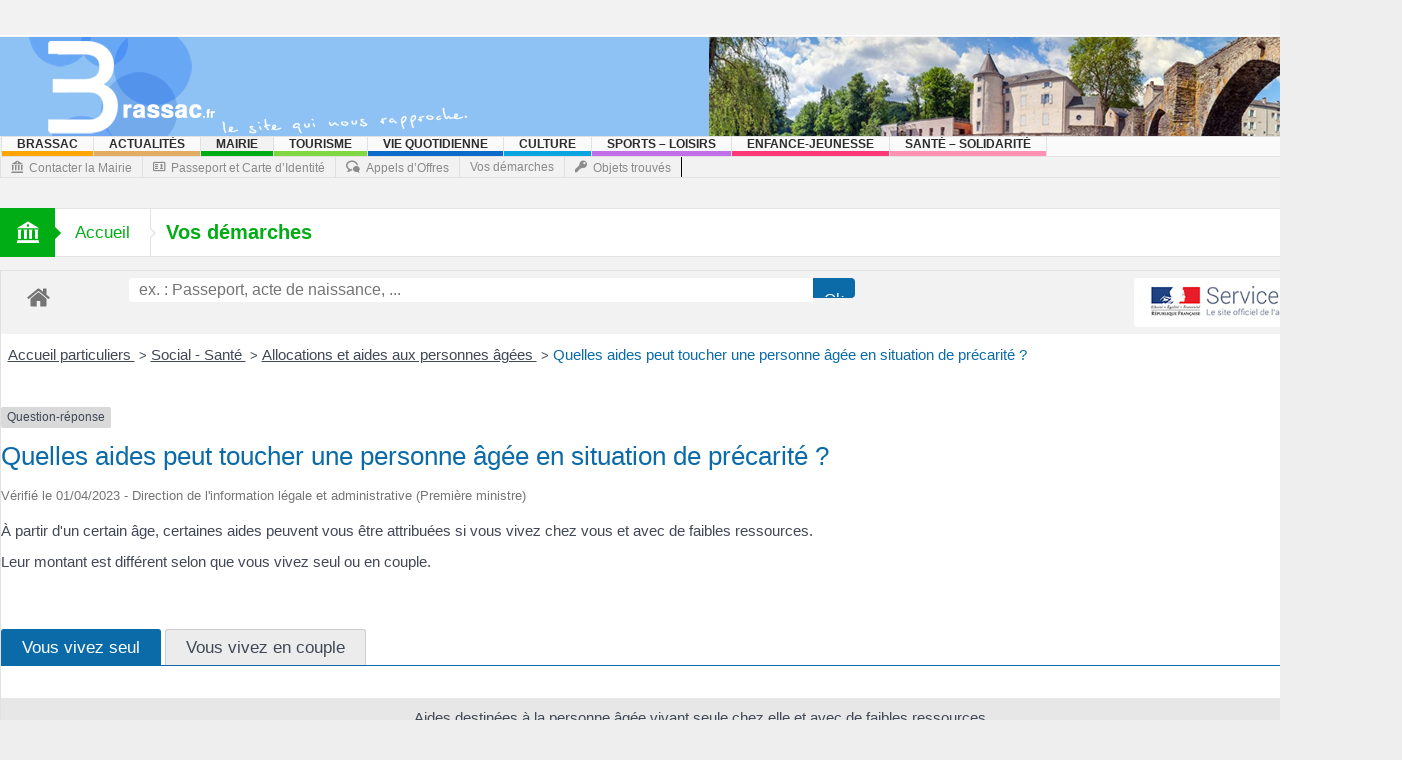

--- FILE ---
content_type: text/html; charset=UTF-8
request_url: https://brassac.fr/vos-demarches/?xml=F32057
body_size: 21408
content:
<!DOCTYPE html>
<html lang="fr-FR" class="no-js">
    <head>
        <meta charset="UTF-8" />
        <!--[if IE]>
        <meta http-equiv="X-UA-Compatible" content="IE=edge,chrome=1">
        <![endif]-->

	<link rel="profile" href="http://gmpg.org/xfn/11">
	<link rel="pingback" href="https://brassac.fr/xmlrpc.php" />
    <title>Vos démarches | Brassac.fr</title>
    <meta property="og:image" content=""/>


<meta property="og:title" content="Vos démarches"/>
<meta property="og:type" content="article"/>
<meta property="og:description" content="."/>
<meta property="og:url" content="https://brassac.fr/vos-demarches/"/>
<meta property="og:site_name" content="Brassac.fr"/>
    
		<meta name="viewport" content="width=device-width, initial-scale=1, maximum-scale=1">
	        <link rel="stylesheet" type="text/css" href="https://brassac.fr/wp-content/themes/multinews/css/print.css" media="print" />
    		<link rel="shortcut icon" href="https://brassac.fr/wp-content/uploads/2015/02/cropped-cropped-banniere6.jpg" />
			<link rel="apple-touch-icon" href="https://brassac.fr/wp-content/themes/multinews/apple-touch-icon-precomposed.png" />
	 
<meta name='robots' content='max-image-preview:large' />
<link rel="alternate" type="application/rss+xml" title="Brassac.fr &raquo; Flux" href="https://brassac.fr/feed/" />
<link rel="alternate" type="application/rss+xml" title="Brassac.fr &raquo; Flux des commentaires" href="https://brassac.fr/comments/feed/" />
<link rel="alternate" type="application/rss+xml" title="Brassac.fr &raquo; Vos démarches Flux des commentaires" href="https://brassac.fr/vos-demarches/feed/" />
<link rel="alternate" title="oEmbed (JSON)" type="application/json+oembed" href="https://brassac.fr/wp-json/oembed/1.0/embed?url=https%3A%2F%2Fbrassac.fr%2Fvos-demarches%2F" />
<link rel="alternate" title="oEmbed (XML)" type="text/xml+oembed" href="https://brassac.fr/wp-json/oembed/1.0/embed?url=https%3A%2F%2Fbrassac.fr%2Fvos-demarches%2F&#038;format=xml" />
<meta name="robots" content="noindex,follow" /><style id='wp-img-auto-sizes-contain-inline-css' type='text/css'>
img:is([sizes=auto i],[sizes^="auto," i]){contain-intrinsic-size:3000px 1500px}
/*# sourceURL=wp-img-auto-sizes-contain-inline-css */
</style>
<link rel='stylesheet' id='validate-engine-css-css' href='https://brassac.fr/wp-content/plugins/wysija-newsletters/css/validationEngine.jquery.css?ver=2.14' type='text/css' media='all' />
<link rel='stylesheet' id='comarquage-css' href='https://brassac.fr/wp-content/plugins/co-marquage-service-public/assets/css/comarquage.css?ver=0.5.77' type='text/css' media='all' />
<style id='wp-emoji-styles-inline-css' type='text/css'>

	img.wp-smiley, img.emoji {
		display: inline !important;
		border: none !important;
		box-shadow: none !important;
		height: 1em !important;
		width: 1em !important;
		margin: 0 0.07em !important;
		vertical-align: -0.1em !important;
		background: none !important;
		padding: 0 !important;
	}
/*# sourceURL=wp-emoji-styles-inline-css */
</style>
<link rel='stylesheet' id='wp-block-library-css' href='https://brassac.fr/wp-includes/css/dist/block-library/style.min.css?ver=6.9' type='text/css' media='all' />
<style id='wp-block-paragraph-inline-css' type='text/css'>
.is-small-text{font-size:.875em}.is-regular-text{font-size:1em}.is-large-text{font-size:2.25em}.is-larger-text{font-size:3em}.has-drop-cap:not(:focus):first-letter{float:left;font-size:8.4em;font-style:normal;font-weight:100;line-height:.68;margin:.05em .1em 0 0;text-transform:uppercase}body.rtl .has-drop-cap:not(:focus):first-letter{float:none;margin-left:.1em}p.has-drop-cap.has-background{overflow:hidden}:root :where(p.has-background){padding:1.25em 2.375em}:where(p.has-text-color:not(.has-link-color)) a{color:inherit}p.has-text-align-left[style*="writing-mode:vertical-lr"],p.has-text-align-right[style*="writing-mode:vertical-rl"]{rotate:180deg}
/*# sourceURL=https://brassac.fr/wp-includes/blocks/paragraph/style.min.css */
</style>
<style id='global-styles-inline-css' type='text/css'>
:root{--wp--preset--aspect-ratio--square: 1;--wp--preset--aspect-ratio--4-3: 4/3;--wp--preset--aspect-ratio--3-4: 3/4;--wp--preset--aspect-ratio--3-2: 3/2;--wp--preset--aspect-ratio--2-3: 2/3;--wp--preset--aspect-ratio--16-9: 16/9;--wp--preset--aspect-ratio--9-16: 9/16;--wp--preset--color--black: #000000;--wp--preset--color--cyan-bluish-gray: #abb8c3;--wp--preset--color--white: #ffffff;--wp--preset--color--pale-pink: #f78da7;--wp--preset--color--vivid-red: #cf2e2e;--wp--preset--color--luminous-vivid-orange: #ff6900;--wp--preset--color--luminous-vivid-amber: #fcb900;--wp--preset--color--light-green-cyan: #7bdcb5;--wp--preset--color--vivid-green-cyan: #00d084;--wp--preset--color--pale-cyan-blue: #8ed1fc;--wp--preset--color--vivid-cyan-blue: #0693e3;--wp--preset--color--vivid-purple: #9b51e0;--wp--preset--gradient--vivid-cyan-blue-to-vivid-purple: linear-gradient(135deg,rgb(6,147,227) 0%,rgb(155,81,224) 100%);--wp--preset--gradient--light-green-cyan-to-vivid-green-cyan: linear-gradient(135deg,rgb(122,220,180) 0%,rgb(0,208,130) 100%);--wp--preset--gradient--luminous-vivid-amber-to-luminous-vivid-orange: linear-gradient(135deg,rgb(252,185,0) 0%,rgb(255,105,0) 100%);--wp--preset--gradient--luminous-vivid-orange-to-vivid-red: linear-gradient(135deg,rgb(255,105,0) 0%,rgb(207,46,46) 100%);--wp--preset--gradient--very-light-gray-to-cyan-bluish-gray: linear-gradient(135deg,rgb(238,238,238) 0%,rgb(169,184,195) 100%);--wp--preset--gradient--cool-to-warm-spectrum: linear-gradient(135deg,rgb(74,234,220) 0%,rgb(151,120,209) 20%,rgb(207,42,186) 40%,rgb(238,44,130) 60%,rgb(251,105,98) 80%,rgb(254,248,76) 100%);--wp--preset--gradient--blush-light-purple: linear-gradient(135deg,rgb(255,206,236) 0%,rgb(152,150,240) 100%);--wp--preset--gradient--blush-bordeaux: linear-gradient(135deg,rgb(254,205,165) 0%,rgb(254,45,45) 50%,rgb(107,0,62) 100%);--wp--preset--gradient--luminous-dusk: linear-gradient(135deg,rgb(255,203,112) 0%,rgb(199,81,192) 50%,rgb(65,88,208) 100%);--wp--preset--gradient--pale-ocean: linear-gradient(135deg,rgb(255,245,203) 0%,rgb(182,227,212) 50%,rgb(51,167,181) 100%);--wp--preset--gradient--electric-grass: linear-gradient(135deg,rgb(202,248,128) 0%,rgb(113,206,126) 100%);--wp--preset--gradient--midnight: linear-gradient(135deg,rgb(2,3,129) 0%,rgb(40,116,252) 100%);--wp--preset--font-size--small: 13px;--wp--preset--font-size--medium: 20px;--wp--preset--font-size--large: 36px;--wp--preset--font-size--x-large: 42px;--wp--preset--spacing--20: 0.44rem;--wp--preset--spacing--30: 0.67rem;--wp--preset--spacing--40: 1rem;--wp--preset--spacing--50: 1.5rem;--wp--preset--spacing--60: 2.25rem;--wp--preset--spacing--70: 3.38rem;--wp--preset--spacing--80: 5.06rem;--wp--preset--shadow--natural: 6px 6px 9px rgba(0, 0, 0, 0.2);--wp--preset--shadow--deep: 12px 12px 50px rgba(0, 0, 0, 0.4);--wp--preset--shadow--sharp: 6px 6px 0px rgba(0, 0, 0, 0.2);--wp--preset--shadow--outlined: 6px 6px 0px -3px rgb(255, 255, 255), 6px 6px rgb(0, 0, 0);--wp--preset--shadow--crisp: 6px 6px 0px rgb(0, 0, 0);}:where(.is-layout-flex){gap: 0.5em;}:where(.is-layout-grid){gap: 0.5em;}body .is-layout-flex{display: flex;}.is-layout-flex{flex-wrap: wrap;align-items: center;}.is-layout-flex > :is(*, div){margin: 0;}body .is-layout-grid{display: grid;}.is-layout-grid > :is(*, div){margin: 0;}:where(.wp-block-columns.is-layout-flex){gap: 2em;}:where(.wp-block-columns.is-layout-grid){gap: 2em;}:where(.wp-block-post-template.is-layout-flex){gap: 1.25em;}:where(.wp-block-post-template.is-layout-grid){gap: 1.25em;}.has-black-color{color: var(--wp--preset--color--black) !important;}.has-cyan-bluish-gray-color{color: var(--wp--preset--color--cyan-bluish-gray) !important;}.has-white-color{color: var(--wp--preset--color--white) !important;}.has-pale-pink-color{color: var(--wp--preset--color--pale-pink) !important;}.has-vivid-red-color{color: var(--wp--preset--color--vivid-red) !important;}.has-luminous-vivid-orange-color{color: var(--wp--preset--color--luminous-vivid-orange) !important;}.has-luminous-vivid-amber-color{color: var(--wp--preset--color--luminous-vivid-amber) !important;}.has-light-green-cyan-color{color: var(--wp--preset--color--light-green-cyan) !important;}.has-vivid-green-cyan-color{color: var(--wp--preset--color--vivid-green-cyan) !important;}.has-pale-cyan-blue-color{color: var(--wp--preset--color--pale-cyan-blue) !important;}.has-vivid-cyan-blue-color{color: var(--wp--preset--color--vivid-cyan-blue) !important;}.has-vivid-purple-color{color: var(--wp--preset--color--vivid-purple) !important;}.has-black-background-color{background-color: var(--wp--preset--color--black) !important;}.has-cyan-bluish-gray-background-color{background-color: var(--wp--preset--color--cyan-bluish-gray) !important;}.has-white-background-color{background-color: var(--wp--preset--color--white) !important;}.has-pale-pink-background-color{background-color: var(--wp--preset--color--pale-pink) !important;}.has-vivid-red-background-color{background-color: var(--wp--preset--color--vivid-red) !important;}.has-luminous-vivid-orange-background-color{background-color: var(--wp--preset--color--luminous-vivid-orange) !important;}.has-luminous-vivid-amber-background-color{background-color: var(--wp--preset--color--luminous-vivid-amber) !important;}.has-light-green-cyan-background-color{background-color: var(--wp--preset--color--light-green-cyan) !important;}.has-vivid-green-cyan-background-color{background-color: var(--wp--preset--color--vivid-green-cyan) !important;}.has-pale-cyan-blue-background-color{background-color: var(--wp--preset--color--pale-cyan-blue) !important;}.has-vivid-cyan-blue-background-color{background-color: var(--wp--preset--color--vivid-cyan-blue) !important;}.has-vivid-purple-background-color{background-color: var(--wp--preset--color--vivid-purple) !important;}.has-black-border-color{border-color: var(--wp--preset--color--black) !important;}.has-cyan-bluish-gray-border-color{border-color: var(--wp--preset--color--cyan-bluish-gray) !important;}.has-white-border-color{border-color: var(--wp--preset--color--white) !important;}.has-pale-pink-border-color{border-color: var(--wp--preset--color--pale-pink) !important;}.has-vivid-red-border-color{border-color: var(--wp--preset--color--vivid-red) !important;}.has-luminous-vivid-orange-border-color{border-color: var(--wp--preset--color--luminous-vivid-orange) !important;}.has-luminous-vivid-amber-border-color{border-color: var(--wp--preset--color--luminous-vivid-amber) !important;}.has-light-green-cyan-border-color{border-color: var(--wp--preset--color--light-green-cyan) !important;}.has-vivid-green-cyan-border-color{border-color: var(--wp--preset--color--vivid-green-cyan) !important;}.has-pale-cyan-blue-border-color{border-color: var(--wp--preset--color--pale-cyan-blue) !important;}.has-vivid-cyan-blue-border-color{border-color: var(--wp--preset--color--vivid-cyan-blue) !important;}.has-vivid-purple-border-color{border-color: var(--wp--preset--color--vivid-purple) !important;}.has-vivid-cyan-blue-to-vivid-purple-gradient-background{background: var(--wp--preset--gradient--vivid-cyan-blue-to-vivid-purple) !important;}.has-light-green-cyan-to-vivid-green-cyan-gradient-background{background: var(--wp--preset--gradient--light-green-cyan-to-vivid-green-cyan) !important;}.has-luminous-vivid-amber-to-luminous-vivid-orange-gradient-background{background: var(--wp--preset--gradient--luminous-vivid-amber-to-luminous-vivid-orange) !important;}.has-luminous-vivid-orange-to-vivid-red-gradient-background{background: var(--wp--preset--gradient--luminous-vivid-orange-to-vivid-red) !important;}.has-very-light-gray-to-cyan-bluish-gray-gradient-background{background: var(--wp--preset--gradient--very-light-gray-to-cyan-bluish-gray) !important;}.has-cool-to-warm-spectrum-gradient-background{background: var(--wp--preset--gradient--cool-to-warm-spectrum) !important;}.has-blush-light-purple-gradient-background{background: var(--wp--preset--gradient--blush-light-purple) !important;}.has-blush-bordeaux-gradient-background{background: var(--wp--preset--gradient--blush-bordeaux) !important;}.has-luminous-dusk-gradient-background{background: var(--wp--preset--gradient--luminous-dusk) !important;}.has-pale-ocean-gradient-background{background: var(--wp--preset--gradient--pale-ocean) !important;}.has-electric-grass-gradient-background{background: var(--wp--preset--gradient--electric-grass) !important;}.has-midnight-gradient-background{background: var(--wp--preset--gradient--midnight) !important;}.has-small-font-size{font-size: var(--wp--preset--font-size--small) !important;}.has-medium-font-size{font-size: var(--wp--preset--font-size--medium) !important;}.has-large-font-size{font-size: var(--wp--preset--font-size--large) !important;}.has-x-large-font-size{font-size: var(--wp--preset--font-size--x-large) !important;}
/*# sourceURL=global-styles-inline-css */
</style>

<style id='classic-theme-styles-inline-css' type='text/css'>
/*! This file is auto-generated */
.wp-block-button__link{color:#fff;background-color:#32373c;border-radius:9999px;box-shadow:none;text-decoration:none;padding:calc(.667em + 2px) calc(1.333em + 2px);font-size:1.125em}.wp-block-file__button{background:#32373c;color:#fff;text-decoration:none}
/*# sourceURL=/wp-includes/css/classic-themes.min.css */
</style>
<link rel='stylesheet' id='contact-form-7-css' href='https://brassac.fr/wp-content/plugins/contact-form-7/includes/css/styles.css?ver=6.1.4' type='text/css' media='all' />
<link rel='stylesheet' id='multinews-style-css' href='https://brassac.fr/wp-content/themes/child-theme/style.css?ver=6.9' type='text/css' media='all' />
<link rel='stylesheet' id='main-css' href='https://brassac.fr/wp-content/themes/multinews/css/main.css?ver=6.9' type='text/css' media='all' />
<link rel='stylesheet' id='plugins-css' href='https://brassac.fr/wp-content/themes/multinews/css/plugins.min.css?ver=6.9' type='text/css' media='all' />
<link rel='stylesheet' id='responsive-css' href='https://brassac.fr/wp-content/themes/multinews/css/media.css?ver=6.9' type='text/css' media='all' />
<link rel='stylesheet' id='dashicons-css' href='https://brassac.fr/wp-includes/css/dashicons.min.css?ver=6.9' type='text/css' media='all' />
<script type="text/javascript" src="https://brassac.fr/wp-includes/js/jquery/jquery.min.js?ver=3.7.1" id="jquery-core-js"></script>
<script type="text/javascript" src="https://brassac.fr/wp-includes/js/jquery/jquery-migrate.min.js?ver=3.4.1" id="jquery-migrate-js"></script>
<link rel="https://api.w.org/" href="https://brassac.fr/wp-json/" /><link rel="alternate" title="JSON" type="application/json" href="https://brassac.fr/wp-json/wp/v2/pages/3166" /><link rel="EditURI" type="application/rsd+xml" title="RSD" href="https://brassac.fr/xmlrpc.php?rsd" />
<meta name="generator" content="WordPress 6.9" />
<link rel="canonical" href="https://brassac.fr/vos-demarches/" />
<link rel='shortlink' href='https://brassac.fr/?p=3166' />
<div id="fb-root"></div>
<script async defer crossorigin="anonymous" src="https://connect.facebook.net/fr_FR/sdk.js#xfbml=1&version=v3.2"></script>	<!--[if lt IE 9]>
	<script src="https://brassac.fr/wp-content/themes/multinews/framework/helpers/js/html5.js"></script>
	<script src="https://brassac.fr/wp-content/themes/multinews/framework/helpers/js/IE9.js"></script>
	<![endif]-->
<link rel="icon" href="https://brassac.fr/wp-content/uploads/2015/03/cropped-JMT_8977-36x36.jpg" sizes="32x32" />
<link rel="icon" href="https://brassac.fr/wp-content/uploads/2015/03/cropped-JMT_8977-300x300.jpg" sizes="192x192" />
<link rel="apple-touch-icon" href="https://brassac.fr/wp-content/uploads/2015/03/cropped-JMT_8977-300x300.jpg" />
<meta name="msapplication-TileImage" content="https://brassac.fr/wp-content/uploads/2015/03/cropped-JMT_8977-300x300.jpg" />
<style type="text/css" title="dynamic-css" class="options-output">.logo, .logo .site_title{margin-top:0;margin-right:0;margin-bottom:0;margin-left:0;}.entry-crumbs,.entry-crumbs .vbreadcrumb>a,.cat-slider-nav-title,.f-tabbed-head li a.current,.media-main-content .f-tabbed-head li.active a span,.media-main-content .f-tabbed-head li a:hover span,.media-main-content .f-tabbed-head li.active a,.media-main-content .f-tabbed-head li a:hover,.f-tabbed-head li.active a,.f-tabbed-head li a:hover,.cat-grid li h2 a,header.block-title h2 a,header.block-title h2,.sidebar a:hover,.secondary-sidebar a:hover,.main-container a:hover,.sidebar .post-list li h2 a:hover,.secondary-sidebar .post-list li h2 a:hover,.nb1 ul li h2 a:hover,.nb2 .first-item h2 a:hover,.nb3 .first-item h2 a:hover,.nb4 .first-item h2 a:hover,.nb5 .first-item h2 a:hover,.nb6 ul li h2 a:hover,.nb3 ul li h2 a:hover,.nb4 ul li h2 a:hover,.nb2 ul li h2 a:hover,.nb5 ul li h2 a:hover,ul.f-tabbed-list li h2 a:hover,.scroller .owl-next:hover:after,.scroller .owl-prev:hover:before,.sidebar .widget_categories li:hover,.sidebar .widget_categories li:hover a,.secondary-sidebar .widget_categories li:hover,.secondary-sidebar .widget_categories li:hover a,.scroller2 .owl-next:hover:after,.scroller2 .owl-prev:hover:before,.mom-related-posts li:hover h2 a,ul.widget-tabbed-header li a.current,.secondary-sidebar .post-list li .read-more-link,ul.mom_tabs li a.current,ul.mom_tabs li a:hover,.accordion h2.active .acch_arrows:before,.accordion h2.active .acch_arrows:before,.accordion h2.active .acch_numbers,.accordion h2.active .acch_pm:before,ul.mom_tabs li a.current,ul.mom_tabs li a:hover,.tabs_v3 ul.mom_tabs li a.current,.toggle_active h4.toggle_title,.cat-slider-mpop ul li h2 a,.blog-post-big h2 a,.blog-post h2 a,.cat-list li h2 a,ul.widget-tabbed-header li a:hover,ul.widget-tabbed-header li a.current,.pagination span,h1.entry-title,.entry-content-data .post-thumbnail .img-toggle,a:hover,.sidebar .post-list li h2 a:hover,.secondary-sidebar .post-list li h2 a:hover,.nb1 ul li h2 a:hover,.nb2 .first-item h2 a:hover,.nb3 .first-item h2 a:hover,.nb4 .first-item h2 a:hover,.nb5 .first-item h2 a:hover,.nb6 ul li h2 a:hover,.nb3 ul li h2 a:hover,.nb4 ul li h2 a:hover,.nb2 ul li h2 a:hover,.nb5 ul li h2 a:hover,ul.f-tabbed-list li h2 a:hover,.scroller .owl-next:hover:after,.scroller .owl-prev:hover:before,.sidebar .widget_categories li:hover,.sidebar .widget_categories li:hover a,.secondary-sidebar .widget_categories li:hover,.secondary-sidebar .widget_categories li:hover a,.scroller2 .owl-next:hover:after,.scroller2 .owl-prev:hover:before,.mom-related-posts li:hover h2 a,.author-bio-name a,ol.nb-tabbed-head li.active a,.dropcap, .entry-crumbs,.entry-crumbs .vbreadcrumb>a,.f-tabbed-head li a.current,.media-main-content .f-tabbed-head li.active a span,.media-main-content .f-tabbed-head li a:hover span,.media-main-content .f-tabbed-head li.active a,.media-main-content .f-tabbed-head li a:hover,.f-tabbed-head li.active a,.f-tabbed-head li a:hover,.f-tabbed-head li a.current,.media-main-content .f-tabbed-head li.active a span,.media-main-content .f-tabbed-head li a:hover span,.media-main-content .f-tabbed-head li.active a,.media-main-content .f-tabbed-head li a:hover,.f-tabbed-head li.active a,.f-tabbed-head li a:hover,.weather-page-head,header.block-title h2 a,header.block-title h2,.sidebar a:hover,.secondary-sidebar a:hover,.main-container a:hover,.sidebar .post-list li h2 a:hover,.secondary-sidebar .post-list li h2 a:hover,.nb1 ul li h2 a:hover,.nb2 .first-item h2 a:hover,.nb3 .first-item h2 a:hover,.nb4 .first-item h2 a:hover,.nb5 .first-item h2 a:hover,.nb6 ul li h2 a:hover,.nb3 ul li h2 a:hover,.nb4 ul li h2 a:hover,.nb2 ul li h2 a:hover,.nb5 ul li h2 a:hover,ul.f-tabbed-list li h2 a:hover,.scroller .owl-next:hover:after,.scroller .owl-prev:hover:before,.sidebar .widget_categories li:hover,.sidebar .widget_categories li:hover a,.secondary-sidebar .widget_categories li:hover,.secondary-sidebar .widget_categories li:hover a,.scroller2 .owl-next:hover:after,.scroller2 .owl-prev:hover:before,.mom-related-posts li:hover h2 a,ul.widget-tabbed-header li a.current,.secondary-sidebar .post-list li .read-more-link,ul.mom_tabs li a.current,ul.mom_tabs li a:hover,.accordion h2.active .acch_arrows:before,.accordion h2.active .acch_arrows:before,.accordion h2.active .acch_numbers,.accordion h2.active .acch_pm:before,ul.mom_tabs li a.current,ul.mom_tabs li a:hover,.tabs_v3 ul.mom_tabs li a.current,.toggle_active h4.toggle_title,ul.products li .mom_product_details .price,.star-rating,.star-rating,.main_tabs .tabs li.active>a,.blog-post-big h2 a,.blog-post h2 a,.cat-list li h2 a,ol.nb-tabbed-head li.active a,.dropcap, a:hover, .mom-archive ul li ul li a:hover, header.block-title h2 a, header.block-title h2, .error-page .search-form .esearch-submit, .post-list .star-rating, .star-rating, .entry-content-data .story-highlights h4, .entry-content-data .story-highlights ul li:hover a:before, .bbp-body .bbp-forum-title, .mom-main-color, .site-content  .mom-main-color, .bbp-forum-freshness .bbp-author-name, .mom-bbp-topic-data .bbp-topic-permalink, .bbp-topics .bbp-author-name, .bbp-pagination-links span.current, .mom-main-color a, #buddypress div#item-header div#item-meta a, #buddypress div.item-list-tabs ul li span, #buddypress div#object-nav.item-list-tabs ul li.selected a, #buddypress div#object-nav.item-list-tabs ul li.current a, #buddypress div#subnav.item-list-tabs ul li.selected a, #buddypress div#subnav.item-list-tabs ul li.current a, .entry-crumbs a{color:#000000;}.entry-crumbs .crumb-icon,.sidebar .widget_archive li:hover a:before,.widget_archive li:hover a:before,.widget_pages li:hover a:before,.widget_meta li:hover a:before,.widget_categories li:hover a:before,.accordion h2.active:before,.accordion h2:hover:before,a.mom_button,.mom_iconbox_square,.mom_iconbox_circle,.toggle_active:before,.cat-slider-nav ul li.activeSlide,.cat-slider-nav ul li:hover,.top-cat-slider-nav ul li:hover,a.read-more,.cat-slider-nav ul li.activeSlide:after,.cat-slider-nav ul li:hover:after,.cat-slider-nav ul li.activeSlide:before,.cat-slider-nav ul li:hover:before,.top-cat-slider-nav ul li:hover:after,.top-cat-slider-nav ul li:hover:before,.button,.mom_button,input[type="submit"],button[type="submit"],a.read-more,.brmenu .nav-button.nav-cart span.numofitems, .entry-crumbs .crumb-icon,.weather-page-icon,.weather-switch-tabs .w-unit.selected,.sidebar .widget_archive li:hover a:before,.media-cat-filter ul>li:hover>a:before,.widget_archive li:hover a:before,.widget_pages li:hover a:before,.widget_meta li:hover a:before,.widget_categories li:hover a:before,.accordion h2.active:before,.accordion h2:hover:before,a.mom_button,.mom_iconbox_square,.mom_iconbox_circle,.toggle_active:before,button,input[type="button"],input[type="reset"],input[type="submit"],.woocommerce .widget_price_filter .ui-slider .ui-slider-handle,.woocommerce-page .widget_price_filter .ui-slider .ui-slider-handle,a.read-more,.brmenu .nav-button.nav-cart span.numofitems, .widget ul:not(.widget-tabbed-header):not(.social-counter):not(.social-widget):not(.latest-comment-list):not(.npwidget):not(.post-list):not(.twiter-list):not(.user-login-links):not(.login-links):not(.product_list_widget):not(.twiter-buttons):not(.w-co-w)>li:hover>a:before,.sidebar .widget_archive li:hover a:before,.media-cat-filter ul>li:hover>a:before,.widget_archive li:hover a:before,.widget_pages li:hover a:before,.widget_meta li:hover a:before,.widget_categories li:hover a:before,.widget_nav_menu ul li a:hover:before, .mom-archive ul li ul li a:before{background-color:#000000;}.cat-slider-nav ul li.activeSlide,.cat-slider-nav ul li:hover,.top-cat-slider-nav ul li:hover,.cat-slider-nav ul li.activeSlide+li,.cat-slider-nav ul li:hover+li,.top-cat-slider-nav ul li:hover+li, .tagcloud a:hover, .mom_quote .quote-arrow, .toggle_active:before, .mom_quote{border-color:#000000;}.cat-slider-nav ul li.activeSlide h2:before,.cat-slider-nav ul li:hover h2:before,.top-cat-slider-nav ul li:hover h2:before, .rtl .entry-crumbs .crumb-icon:before{border-right-color:#000000;}.entry-crumbs .crumb-icon:before, .weather-page-icon:before, .entry-crumbs .crumb-icon:before{border-left-color:#000000;}body{color:#000000;}.top-bar, ul.top-menu li ul li:hover, .ajax-search-results a:hover{background:#f2f2f2;}.top-bar{border-color:#ffffff;}ul.top-social-icon li:hover, ul.top-menu li.current-menu-item, ul.top-menu li:hover, .mobile-menu .mobile-menu-icon:hover, .mobile-menu .mobile-menu-icon.dl-active, ul.top-menu > li ul.sub-menu, div.search-dropdown, .ajax-search-results{background:#f2f2f2;}.today_date{background:;}.header-wrap,.hst1 .header-wrap,.hst2 .header-wrap,.hst3 .header-wrap{background-color:#f2f2f2;}.navigation, .hst1 .navigation, .hst2 .navigation, .hst3 .navigation, .fixed-header{background:;}ul.main-menu li.current-menu-parent, ul.main-menu li.current-menu-item, ul.main-menu li:hover, .device-menu-holder, #navigation .device-menu li.menu-item:hover, .hst1 ul.main-menu li:hover, .hst2 ul.main-menu li:hover, .hst3 ul.main-menu li:hover, .hst1 ul.main-menu li.current-menu-parent, .hst1 ul.main-menu li.current-menu-item, .hst1 .device-menu-holder, .hst1 #navigation .device-menu li.menu-item:hover, .hst2 ul.main-menu li.current-menu-parent, .hst2 ul.main-menu li.current-menu-item, .hst2 .device-menu-holder, .hst2 #navigation .device-menu li.menu-item:hover, .hst3 ul.main-menu li.current-menu-parent, .hst3 ul.main-menu li.current-menu-item, .hst3 .device-menu-holder, .hst3 #navigation .device-menu li.menu-item:hover{background:;}.navigation ul.main-menu > li:not(.mom_mega) ul.sub-menu, .navigation ul.main-menu > li .mom-megamenu, .navigation ul.main-menu > li.mom_mega.menu-item-depth-0 > .mom_mega_wrap, ul.main-menu li.mom_mega ul li ul li:hover, .hst1 .navigation ul.main-menu > li:not(.mom_mega) ul.sub-menu, .hst2 .navigation ul.main-menu > li:not(.mom_mega) ul.sub-menu, .hst3 .navigation ul.main-menu > li:not(.mom_mega) ul.sub-menu, .hst1 .navigation ul.main-menu > li .mom-megamenu, .hst2 .navigation ul.main-menu > li .mom-megamenu, .hst3 .navigation ul.main-menu > li .mom-megamenu, .hst1 .navigation ul.main-menu > li.mom_mega.menu-item-depth-0 > .mom_mega_wrap, .hst2 .navigation ul.main-menu > li.mom_mega.menu-item-depth-0 > .mom_mega_wrap, .hst3 .navigation ul.main-menu > li.mom_mega.menu-item-depth-0 > .mom_mega_wrap, .hst1 ul.main-menu > li ul.sub-menu, .hst2 ul.main-menu > li ul.sub-menu, .hst3 ul.main-menu > li ul.sub-menu, .hst1 .navigation ul.main-menu > li:not(.mom_mega) ul.sub-menu, .hst2 .navigation ul.main-menu > li:not(.mom_mega) ul.sub-menu, .hst3 .navigation ul.main-menu > li:not(.mom_mega) ul.sub-menu{background:;}.navigation ul.main-menu > li:not(.mom_mega) ul.sub-menu, ul.main-menu li:not(.mom_mega) ul li, .navigation ul.main-menu > li .mom-megamenu, .navigation .mom-megamenu .sub-mom-megamenu ul li, .navigation ul.main-menu > li.mom_mega.menu-item-depth-0 > .mom_mega_wrap, .main-menu .mom_mega.menu-item-depth-0 > ul.sub-menu > li > a, .navigation .mom-megamenu ul li:last-child, .navigation .mom-megamenu .sub-mom-megamenu2 ul, .navigation .mom-megamenu .sub-mom-megamenu ul, .navigation .mom-megamenu .view-all-link, .hst1 ul.main-menu > li ul.sub-menu, .hst2 ul.main-menu > li ul.sub-menu, .hst3 ul.main-menu > li ul.sub-menu, .hst1 .navigation ul.main-menu > li:not(.mom_mega) ul.sub-menu, .hst2 .navigation ul.main-menu > li:not(.mom_mega) ul.sub-menu, .hst3 .navigation ul.main-menu > li:not(.mom_mega) ul.sub-menu, .hst1 .navigation ul.main-menu > li .mom-megamenu, .hst2 .navigation ul.main-menu > li .mom-megamenu, .hst3 .navigation ul.main-menu > li .mom-megamenu, .hst1 .navigation ul.main-menu > li.mom_mega.menu-item-depth-0 > .mom_mega_wrap, .hst2 .navigation ul.main-menu > li.mom_mega.menu-item-depth-0 > .mom_mega_wrap, .hst3 .navigation ul.main-menu > li.mom_mega.menu-item-depth-0 > .mom_mega_wrap{border-color:#ffffff;}ul.main-menu li ul li:hover, .navigation .mom-megamenu ul li.active, .navigation .mom-megamenu ul li:hover, .hst1 .navigation .mom-megamenu ul li.active, .hst1 .navigation .mom-megamenu ul li:hover, .hst2 .navigation .mom-megamenu ul li.active, .hst2 .navigation .mom-megamenu ul li:hover, .hst3 .navigation .mom-megamenu ul li.active, .hst3 .navigation .mom-megamenu ul li:hover, .hst1 ul.main-menu li:not(.mom_mega) ul li:hover, .hst2 ul.main-menu li:not(.mom_mega) ul li:hover, .hst3 ul.main-menu li:not(.mom_mega) ul li:hover, .hst1 ul.main-menu li.mom_mega ul li:not(.mega_col_title):hover, .hst2 ul.main-menu li.mom_mega ul li:not(.mega_col_title):hover, .hst3 ul.main-menu li.mom_mega ul li:not(.mega_col_title):hover{background:;}.mom-body .breaking-news, .mom-body .breaking-news .br-right{background:#f2f2f2;}.mom-body .breaking-news, .mom-body .breaking-cont:after, .mom-body .breaking-cont{border-right-color:#ffffff;}.mom-body .breaking-news .breaking-title{background:;}.mom-body .breaking-news .breaking-title{border-color:#ffffff;}.section, ul.products li .product-inner{background:#f2f2f2;}.section, header.block-title, ul.products li .product-inner{border-color:#ffffff;}header.block-title{background:#f2f2f2;}.sidebar, .secondary-sidebar{background:#f2f2f2;}.secondary-sidebar .widget-title h2, .sidebar .widget-title h2{background:;}.widget-title h2{color:#ffffff;}footer.footer{background-color:#f2f2f2;}footer.footer{border-top:0px solid inherit;border-bottom:0px solid inherit;border-left:0px solid inherit;border-right:0px solid inherit;}footer.footer .footer-widget, footer.footer .footer-widget:first-child{border-color:transparent;}footer.footer .footer-widget .widget-title h2{color:#ffffff;}.toup{background:;}.footer-bottom{background:#f2f2f2;}ul.footer-bottom-menu{border-top:0px solid inherit;border-bottom:0px solid inherit;border-left:0px solid inherit;border-right:0px solid inherit;}.mom-reveiw-system .review-header{border-color:#000000;}.mom-reveiw-system{border-color:#000000;}.mom-reveiw-system .review-summary .review-score{border-color:#000000;}body,body{background-color:#eeeeee;}ul.top-menu li,ul.top-social-icon li.top-search div input, ul.main-menu li, .breaking-news .breaking-title,.section-header, footer.show-more a, .def-slider-desc, .f-tabbed-head li a,.scroller ul li .entry-meta, .secondary-sidebar .post-list li .read-more-link,.widget-tab .post-list li .entry-meta, .tagcloud a, .sidebar .social-counter,ul.widget-tabbed-header li a, ul.latest-comment-list li cite, ul.latest-comment-list li .ctime,.login-widget input[type="text"], .login-widget input[type="password"],input[type="button"], input[type="reset"], input[type="submit"],input[type="email"], .login-pwd-wrap span, .login-widget .login-button,ul.login-links li a, .login-widget label, .first-weather .weather-date,.first-weather .weather-result span, .w-item-title, .w-item-content ul li,.poll-widget ul li .poll-title, .poll-widget p, .poll-widget ul li small,.poll-widget ul li button.poll-vote, ul.twiter-list, .sidebar .widget_categories,.sidebar .widget_archive, .secondary-sidebar .widget_categories,.search-form .search-field, .footer .newsletter .nsf, .footer .newsletter .nsb,footer.footer, .footer-menu, .footer-bottom, ol.nb-tabbed-head li a,.nb2 ul li.show-more a, .cat-slider-nav-title, .cat-slider-pop, .entry-crumbs,.entry-content-data .story-highlights ul li, .entry-tag-links, .mom-share-buttons a,.mom-share-post .sh_arrow, .post-nav-links, .author-bio-name a, .comment-list .single-comment cite,.comment-list .single-comment time, .comment-list .single-comment .comment-reply-link,.media-sort-title, .media-cat-filter li, .weather-switch-tabs a, .t-w-title .weather-date,.weather-results-status, .find-weather-box, .adv-search-form label,.adv-search-form .submit, .ajax-search-results a, .mom-megamenu .view-all-link,.widget_pages li, .widget_meta li, .widget_recent_comments li, .widget_recent_entries li,.widget_rss li, .span.blog-timeline-date, .blog-timeline-more, .user-login-links li a,.nsd, .mom-reveiw-system .review-header h2, .today_date, a.read-more,button, .pagination, h1, h2, h3, h4, h5, h6, input[type="text"], textarea,select, .not-valid-city, .entry-content blockquote, ul.mom_tabs li a,.media-cat-filter li, .widget_archive li, .widget_nav_menu ul a, .mobile-menu li a,.device-menu-holder, #navigation .device-menu li.menu-item > a, .section-header h1.section-title2,section-header span.mom-sub-title, .mom-reveiw-system .review-circle .circle .val,.mom-reveiw-system .review-circles .review-circle, .mom-reveiw-system .score-wrap .review-circle,.review-footer .total-votes, .rs-smaller_than_default.mom-reveiw-system .stars-cr,.review-summary .review-score .score-wrap.stars-score .score-title,.mom-reveiw-system .review-summary .review-score .score, .rs-smaller_than_default.mom-reveiw-system .mom-bar .mb-inner .cr,.mom-reveiw-system .mom-bar .mb-score, .mom-reveiw-system .review-summary .review-score .score-wrap,footer.author-box-footer span, .weather-switch-tabs label, .main_tabs .tabs a,.wp-caption-text, th, .bbp-forum-info, .bbp-forums li, #bbpress-forums .mom-bbp-content,.bbp-topics li, .bbp-pagination, .mom-main-font, .widget_display_stats,#buddypress div.item-list-tabs ul, #buddypress button, #buddypress a.button,#buddypress input[type=submit], #buddypress input[type=button], #buddypress input[type=reset],#buddypress ul.button-nav li a, #buddypress div.generic-button a, #buddypress .comment-reply-link,a.bp-title-button, #buddypress .activity-list li.load-more, #buddypress .activity-list li.load-newest,.widget.buddypress ul.item-list, .bp-login-widget-user-links, .vid-box-nav li h2,.chat-author, .photo-credit, .wp-polls-form,.secondary-sidebar .social-counter li, .mom-members, .feature-cat-slider .cat-label, widget-tabbed-body{font-family:Arial, Helvetica, sans-serif;font-weight:normal;}
		                    body
							.mom-megamenu .sub-mom-megamenu2 ul li h2 a,
							.mom-megamenu .sub-mom-megamenu ul li h2 a,
							ul.webticker li h4,
							.entry-meta a,
							.entry-meta,
							.review-widget li .rev-title,
							.review-widget li small,
							.widget_rss .rss-date{font-family:Arial, Helvetica, sans-serif;font-weight:normal;}body, article .entry-content{font-family:Arial, Helvetica, sans-serif;font-weight:normal;font-style:normal;color:#000000;}article .entry-content p, article .entry-content{font-family:Arial, Helvetica, sans-serif;line-height:12px;font-weight:normal;font-style:normal;color:#000000;font-size:12px;}ul.main-menu > li{font-family:Arial, Helvetica, sans-serif;line-height:14px;font-weight:normal;font-style:normal;font-size:12px;}ul.top-menu li{font-family:Arial, Helvetica, sans-serif;line-height:10px;font-weight:normal;font-style:normal;font-size:10px;}header.block-title h2 a, header.block-title h2, .section-header h2.section-title a, .section-header h2.section-title{font-family:Arial, Helvetica, sans-serif;font-weight:normal;font-style:normal;}.widget-title h2{font-family:Arial, Helvetica, sans-serif;font-weight:normal;font-style:normal;color:#ffffff;}.entry-content h2{font-family:Arial, Helvetica, sans-serif;font-weight:normal;font-style:normal;}</style>	<style type="text/css" class="multinews-custom-dynamic-css">
			@font-face {
		    font-family: 'calibri';
		    src: url('');
		    src: url('?#iefix') format('embedded-opentype'),
		    url('') format('woff'),
		    url('http://brassac.fr/wp-content/uploads/2015/03/ConcursoModerne_BTN.ttf') format('truetype'),
		    url('#calibri') format('svg');
		    font-weight: normal;
		    font-style: normal;

		}
				/* News boxes styles */
		.section-header,
		.f-tabbed-head,
		header.block-title{
			background: #0083b9;
			margin: -16px -16px 15px;
			border-color: #0083b9;
		}
		ul.widget-tabbed-header li{
			background: #0083b9;
			border-color: rgba(0, 0, 0, 0.35);
			border-width: 0 1px 0 0;
		}
		.secondary-sidebar .widget-title h2, .sidebar .widget-title h2{
			background: #0083b9;
			border-color: #0083b9;
		}
		.f-tabbed-head{ margin-bottom: 0; }
		.section-header h1.section-title2 a, .section-header h1.section-title2,
		.section-header span.mom-sub-title,
		ol.nb-tabbed-head li.active a,
		ol.nb-tabbed-head li a,
		header.block-title h2 a, header.block-title h2, .section-header h2.section-title a, .section-header h2.section-title,
		.f-tabbed-head li a,
		.f-tabbed-head li a:hover, .f-tabbed-head li.active a, .f-tabbed-head li a:hover,
		.f-tabbed-head li a.current,
		.secondary-sidebar .widget-title h2, .sidebar .widget-title h2,
		ul.widget-tabbed-header li a,
		ul.widget-tabbed-header li a:hover,
		ul.widget-tabbed-header li a.current{
			color: white;
		}
		ol.nb-tabbed-head li:hover,
		ol.nb-tabbed-head li.active,
		.f-tabbed-head li.active, .f-tabbed-head li a.current,
		.f-tabbed-head li:hover,
		ul.widget-tabbed-header li a:hover,
		ul.widget-tabbed-header li a.current{
			background: rgba(0, 0, 0, 0.1);
		}
		ol.nb-tabbed-head li,
		ul.f-tabbed-sort li{
			border-left: 1px solid rgba(0, 0, 0, 0.15);
		}
		.f-tabbed-head li,
		.page-wrap .f-tabbed-head li:last-child{
			border-right: 1px solid rgba(0, 0, 0, 0.15);
		}
		.f-tabbed-head li:before, .f-tabbed-head li.active:before, .f-tabbed-head li a.current:before,
		ol.nb-tabbed-head li:before, ol.nb-tabbed-head li.active:before,
		ul.widget-tabbed-header li a:hover:before, ul.widget-tabbed-header li a.current:before{
			border-top-color: #0083b9;
		}
		.f-tabbed-head li:after, .f-tabbed-head li.active:after, .f-tabbed-head li a.current:after,
		ol.nb-tabbed-head li:after, ol.nb-tabbed-head li.active:after,
		ul.widget-tabbed-header li a:hover:after, ul.widget-tabbed-header li a.current:after{
			border-top-color: rgba(0, 0, 0, 0.1);
		}
					ul.webticker li{
				float: none !important;
				margin-right: 0;
				padding-left: 20px;
			}
				header.block-title h2 a, header.block-title h2, .section-header h2.section-title a, .section-header h2.section-title{
			color: ;
		}
				.widget-title h2{
			color: #ffffff;
		}
				.header-wrap > .inner,
		.header-wrap{
			line-height: 100px;
			height: 100px;
		}
					body {
			background: #eeeeee;
		}
				.navigation .mom-megamenu ul li.active:before, .navigation .mom-megamenu ul li:hover:before{
			border-left-color: ;
		}
				.navigation .mom-megamenu ul li:last-child {
			border-color: #ffffff !important;
		}
			/* Main color */
		.entry-crumbs,.entry-crumbs .vbreadcrumb>a,.cat-slider-nav-title,.f-tabbed-head li a.current,.media-main-content .f-tabbed-head li.active a span,.media-main-content .f-tabbed-head li a:hover span,.media-main-content .f-tabbed-head li.active a,.media-main-content .f-tabbed-head li a:hover,.f-tabbed-head li.active a,.f-tabbed-head li a:hover,.cat-grid li h2 a,header.block-title h2 a,header.block-title h2,.sidebar a:hover,.secondary-sidebar a:hover,.main-container a:hover,.sidebar .post-list li h2 a:hover,.secondary-sidebar .post-list li h2 a:hover,.nb1 ul li h2 a:hover,.nb2 .first-item h2 a:hover,.nb3 .first-item h2 a:hover,.nb4 .first-item h2 a:hover,.nb5 .first-item h2 a:hover,.nb6 ul li h2 a:hover,.nb3 ul li h2 a:hover,.nb4 ul li h2 a:hover,.nb2 ul li h2 a:hover,.nb5 ul li h2 a:hover,ul.f-tabbed-list li h2 a:hover,.scroller .owl-next:hover:after,.scroller .owl-prev:hover:before,.sidebar .widget_categories li:hover,.sidebar .widget_categories li:hover a,.secondary-sidebar .widget_categories li:hover,.secondary-sidebar .widget_categories li:hover a,.scroller2 .owl-next:hover:after,.scroller2 .owl-prev:hover:before,.mom-related-posts li:hover h2 a,ul.widget-tabbed-header li a.current,.secondary-sidebar .post-list li .read-more-link,ul.mom_tabs li a.current,ul.mom_tabs li a:hover,.accordion h2.active .acch_arrows:before,.accordion h2.active .acch_arrows:before,.accordion h2.active .acch_numbers,.accordion h2.active .acch_pm:before,ul.mom_tabs li a.current,ul.mom_tabs li a:hover,.tabs_v3 ul.mom_tabs li a.current,.toggle_active h4.toggle_title,.cat-slider-mpop ul li h2 a,.blog-post-big h2 a,.blog-post h2 a,.cat-list li h2 a,ul.widget-tabbed-header li a:hover,ul.widget-tabbed-header li a.current,.pagination span,h1.entry-title,.entry-content-data .post-thumbnail .img-toggle,a:hover,.sidebar .post-list li h2 a:hover,.secondary-sidebar .post-list li h2 a:hover,.nb1 ul li h2 a:hover,.nb2 .first-item h2 a:hover,.nb3 .first-item h2 a:hover,.nb4 .first-item h2 a:hover,.nb5 .first-item h2 a:hover,.nb6 ul li h2 a:hover,.nb3 ul li h2 a:hover,.nb4 ul li h2 a:hover,.nb2 ul li h2 a:hover,.nb5 ul li h2 a:hover,ul.f-tabbed-list li h2 a:hover,.scroller .owl-next:hover:after,.scroller .owl-prev:hover:before,.sidebar .widget_categories li:hover,.sidebar .widget_categories li:hover a,.secondary-sidebar .widget_categories li:hover,.secondary-sidebar .widget_categories li:hover a,.scroller2 .owl-next:hover:after,.scroller2 .owl-prev:hover:before,.mom-related-posts li:hover h2 a,.author-bio-name a,ol.nb-tabbed-head li.active a,.dropcap, .entry-crumbs,.entry-crumbs .vbreadcrumb>a,.f-tabbed-head li a.current,.media-main-content .f-tabbed-head li.active a span,.media-main-content .f-tabbed-head li a:hover span,.media-main-content .f-tabbed-head li.active a,.media-main-content .f-tabbed-head li a:hover,.f-tabbed-head li.active a,.f-tabbed-head li a:hover,.f-tabbed-head li a.current,.media-main-content .f-tabbed-head li.active a span,.media-main-content .f-tabbed-head li a:hover span,.media-main-content .f-tabbed-head li.active a,.media-main-content .f-tabbed-head li a:hover,.f-tabbed-head li.active a,.f-tabbed-head li a:hover,.weather-page-head,header.block-title h2 a,header.block-title h2,.sidebar a:hover,.secondary-sidebar a:hover,.main-container a:hover,.sidebar .post-list li h2 a:hover,.secondary-sidebar .post-list li h2 a:hover,.nb1 ul li h2 a:hover,.nb2 .first-item h2 a:hover,.nb3 .first-item h2 a:hover,.nb4 .first-item h2 a:hover,.nb5 .first-item h2 a:hover,.nb6 ul li h2 a:hover,.nb3 ul li h2 a:hover,.nb4 ul li h2 a:hover,.nb2 ul li h2 a:hover,.nb5 ul li h2 a:hover,ul.f-tabbed-list li h2 a:hover,.scroller .owl-next:hover:after,.scroller .owl-prev:hover:before,.sidebar .widget_categories li:hover,.sidebar .widget_categories li:hover a,.secondary-sidebar .widget_categories li:hover,.secondary-sidebar .widget_categories li:hover a,.scroller2 .owl-next:hover:after,.scroller2 .owl-prev:hover:before,.mom-related-posts li:hover h2 a,ul.widget-tabbed-header li a.current,.secondary-sidebar .post-list li .read-more-link,ul.mom_tabs li a.current,ul.mom_tabs li a:hover,.accordion h2.active .acch_arrows:before,.accordion h2.active .acch_arrows:before,.accordion h2.active .acch_numbers,.accordion h2.active .acch_pm:before,ul.mom_tabs li a.current,ul.mom_tabs li a:hover,.tabs_v3 ul.mom_tabs li a.current,.toggle_active h4.toggle_title,ul.products li .mom_product_details .price,.star-rating,.star-rating,.main_tabs .tabs li.active>a,.blog-post-big h2 a,.blog-post h2 a,.cat-list li h2 a,ol.nb-tabbed-head li.active a,.dropcap, a:hover, .mom-archive ul li ul li a:hover, header.block-title h2 a, header.block-title h2, .error-page .search-form .esearch-submit, .post-list .star-rating, .star-rating, .entry-content-data .story-highlights h4, .entry-content-data .story-highlights ul li:hover a:before, .bbp-body .bbp-forum-title, .mom-main-color, .site-content  .mom-main-color, .bbp-forum-freshness .bbp-author-name, .mom-bbp-topic-data .bbp-topic-permalink, .bbp-topics .bbp-author-name, .bbp-pagination-links span.current, .mom-main-color a, #buddypress div#item-header div#item-meta a, #buddypress div.item-list-tabs ul li span, #buddypress div#object-nav.item-list-tabs ul li.selected a, #buddypress div#object-nav.item-list-tabs ul li.current a, #buddypress div#subnav.item-list-tabs ul li.selected a, #buddypress div#subnav.item-list-tabs ul li.current a, .entry-crumbs a{
			color: #000000;
		}
      .entry-crumbs .crumb-icon,.sidebar .widget_archive li:hover a:before,.widget_archive li:hover a:before,.widget_pages li:hover a:before,.widget_meta li:hover a:before,.widget_categories li:hover a:before,.accordion h2.active:before,.accordion h2:hover:before,a.mom_button,.mom_iconbox_square,.mom_iconbox_circle,.toggle_active:before,.cat-slider-nav ul li.activeSlide,.cat-slider-nav ul li:hover,.top-cat-slider-nav ul li:hover,a.read-more,.cat-slider-nav ul li.activeSlide:after,.cat-slider-nav ul li:hover:after,.cat-slider-nav ul li.activeSlide:before,.cat-slider-nav ul li:hover:before,.top-cat-slider-nav ul li:hover:after,.top-cat-slider-nav ul li:hover:before,.button,.mom_button,input[type="submit"],button[type="submit"],a.read-more,.brmenu .nav-button.nav-cart span.numofitems, .entry-crumbs .crumb-icon,.weather-page-icon,.weather-switch-tabs .w-unit.selected,.sidebar .widget_archive li:hover a:before,.media-cat-filter ul>li:hover>a:before,.widget_archive li:hover a:before,.widget_pages li:hover a:before,.widget_meta li:hover a:before,.widget_categories li:hover a:before,.accordion h2.active:before,.accordion h2:hover:before,a.mom_button,.mom_iconbox_square,.mom_iconbox_circle,.toggle_active:before,button,input[type="button"],input[type="reset"],input[type="submit"],.woocommerce .widget_price_filter .ui-slider .ui-slider-handle,.woocommerce-page .widget_price_filter .ui-slider .ui-slider-handle,a.read-more,.brmenu .nav-button.nav-cart span.numofitems, .widget ul:not(.widget-tabbed-header):not(.social-counter):not(.social-widget):not(.latest-comment-list):not(.npwidget):not(.post-list):not(.twiter-list):not(.user-login-links):not(.login-links):not(.product_list_widget):not(.twiter-buttons):not(.w-co-w)>li:hover>a:before,.sidebar .widget_archive li:hover a:before,.media-cat-filter ul>li:hover>a:before,.widget_archive li:hover a:before,.widget_pages li:hover a:before,.widget_meta li:hover a:before,.widget_categories li:hover a:before,.widget_nav_menu ul li a:hover:before, .mom-archive ul li ul li a:before{
      		background-color: #000000;
      }
      .cat-slider-nav ul li.activeSlide,.cat-slider-nav ul li:hover,.top-cat-slider-nav ul li:hover,.cat-slider-nav ul li.activeSlide+li,.cat-slider-nav ul li:hover+li,.top-cat-slider-nav ul li:hover+li, .tagcloud a:hover, .mom_quote .quote-arrow, .toggle_active:before, .mom_quote{
      		border-color: #000000;
      }
      .cat-slider-nav ul li.activeSlide h2:before,.cat-slider-nav ul li:hover h2:before,.top-cat-slider-nav ul li:hover h2:before, .rtl .entry-crumbs .crumb-icon:before, .rtl .weather-page-icon:before{
      		border-right-color: #000000;
      }
      .entry-crumbs .crumb-icon:before, .weather-page-icon:before, .entry-crumbs .crumb-icon:before{
      		border-left-color: #000000;
      }
      			/* Page color */
	.entry-crumbs .crumb-icon,.weather-page-icon,.weather-switch-tabs .w-unit.selected,.sidebar .widget_archive li:hover a:before,.media-cat-filter ul > li:hover > a:before,.widget_archive li:hover a:before,.widget_pages li:hover a:before,.widget_meta li:hover a:before,.widget_categories li:hover a:before, .accordion h2.active:before, .accordion h2:hover:before, a.mom_button, .mom_iconbox_square, .mom_iconbox_circle, .toggle_active:before,button, input[type="button"], input[type="reset"], input[type="submit"], .woocommerce .widget_price_filter .ui-slider .ui-slider-handle, .woocommerce-page .widget_price_filter .ui-slider .ui-slider-handle, a.read-more, .brmenu .nav-button.nav-cart span.numofitems{
		background: #00ad14;
	}
	.weather-page-icon:before, .entry-crumbs .crumb-icon:before{
		border-left-color: #00ad14;
	}
		.entry-crumbs,.entry-crumbs .vbreadcrumb > a, .entry-crumbs a, .woocommerce-breadcrumb a,  .f-tabbed-head li a.current, .media-main-content .f-tabbed-head li.active a span, .media-main-content .f-tabbed-head li a:hover span, .media-main-content .f-tabbed-head li.active a, .media-main-content .f-tabbed-head li a:hover, .f-tabbed-head li.active a, .f-tabbed-head li a:hover,.f-tabbed-head li a.current, .media-main-content .f-tabbed-head li.active a span, .media-main-content .f-tabbed-head li a:hover span, .media-main-content .f-tabbed-head li.active a, .media-main-content .f-tabbed-head li a:hover, .f-tabbed-head li.active a, .f-tabbed-head li a:hover, .weather-page-head, header.block-title h2 a, header.block-title h2, .sidebar a:hover, .secondary-sidebar a:hover, .main-container a:hover, .sidebar .post-list li h2 a:hover, .secondary-sidebar .post-list li h2 a:hover, .nb1 ul li h2 a:hover, .nb2 .first-item h2 a:hover, .nb3 .first-item h2 a:hover, .nb4 .first-item h2 a:hover, .nb5 .first-item h2 a:hover, .nb6 ul li h2 a:hover, .nb3 ul li h2 a:hover, .nb4 ul li h2 a:hover, .nb2 ul li h2 a:hover, .nb5 ul li h2 a:hover, ul.f-tabbed-list li h2 a:hover, .scroller .owl-next:hover:after, .scroller .owl-prev:hover:before, .sidebar .widget_categories li:hover, .sidebar .widget_categories li:hover a, .secondary-sidebar .widget_categories li:hover, .secondary-sidebar .widget_categories li:hover a, .scroller2 .owl-next:hover:after, .scroller2 .owl-prev:hover:before, .mom-related-posts li:hover h2 a, ul.widget-tabbed-header li a.current, .secondary-sidebar .post-list li .read-more-link, ul.mom_tabs li a.current, ul.mom_tabs li a:hover, .accordion h2.active .acch_arrows:before, .accordion h2.active .acch_arrows:before, .accordion h2.active .acch_numbers, .accordion h2.active .acch_pm:before, ul.mom_tabs li a.current,ul.mom_tabs li a:hover, .tabs_v3 ul.mom_tabs li a.current, .toggle_active h4.toggle_title, ul.products li .mom_product_details .price, .star-rating, .star-rating, .main_tabs .tabs li.active > a, .blog-post-big h2 a, .blog-post h2 a, .cat-list li h2 a, ol.nb-tabbed-head li.active a, .dropcap, .post-list .star-rating, .star-rating, .mom-page-title h1, vid-box-nav li.active h2 a{
		color: #00ad14 !important;
	}
	.tagcloud a:hover, .mom_quote .quote-arrow, .toggle_active:before, .mom_quote{
		border-color: #00ad14;
	}
		/* navigation style */
					a, .mom-archive ul li ul li a {
			color: #7f7f7f;
		}
	
			a:hover, .mom-archive ul li ul li a:hover {
			color: #000000;
		}
	
			a:active, .mom-archive ul li ul li a:active{
			color: #000000;
		}
		                                    	section.news-box.cat_12 header.block-title h2 a, 
	section.news-box.cat_12 header.block-title h2,
	.f-tabbed-head li.cat_12.active a,
	.f-tabbed-head li.cat_12 a.current,
	.f-tabbed-head li.cat_12 a:hover,
	.f-tabbed-body.cat_12 ul.f-tabbed-list li h2 a:hover,
	section.news-box.cat_12 footer.show-more a:hover,
    section.news-box.cat_12 .nb1 ul li h2 a:hover, 
    section.news-box.cat_12 .nb2 .first-item h2 a:hover, 
    section.news-box.cat_12 .nb3 .first-item h2 a:hover, 
    section.news-box.cat_12 .nb4 .first-item h2 a:hover, 
    section.news-box.cat_12 .nb5 .first-item h2 a:hover, 
    section.news-box.cat_12 .nb6 ul li h2 a:hover, 
    section.news-box.cat_12 .nb3 ul li h2 a:hover, 
    section.news-box.cat_12 .nb4 ul li h2 a:hover, 
    section.news-box.cat_12 .nb2 ul li h2 a:hover, 
    section.news-box.cat_12 .nb5 ul li h2 a:hover, 
    .section .feature-tabbed.cat_12 ul.f-tabbed-list li h2 a:hover,
    .nip-box.cat_12 header.block-title h2{
	    color: #e2ad63;
	}
		section.news-box.cat_12 header.block-title,
	.nip-box.cat_12 header.block-title{
		background: #e2ad63;
		border-color: #e2ad63;
		margin: -16px -16px 15px;
	}
	section.news-box.cat_12 ol.nb-tabbed-head li:before, 
	section.news-box.cat_12 ol.nb-tabbed-head li.active:before{
		border-top-color: #e2ad63;
	}
	section.news-box.cat_12 header.block-title h2 a, 
	section.news-box.cat_12 header.block-title h2,
	.nip-box.cat_12 header.block-title h2{
		color: white;
	}
	.f-tabbed-head li a, 
	.f-tabbed-head li a:hover, 
	.f-tabbed-head li.active a{
		color: white;
	}
	section.news-box.cat_17 header.block-title h2 a, 
	section.news-box.cat_17 header.block-title h2,
	.f-tabbed-head li.cat_17.active a,
	.f-tabbed-head li.cat_17 a.current,
	.f-tabbed-head li.cat_17 a:hover,
	.f-tabbed-body.cat_17 ul.f-tabbed-list li h2 a:hover,
	section.news-box.cat_17 footer.show-more a:hover,
    section.news-box.cat_17 .nb1 ul li h2 a:hover, 
    section.news-box.cat_17 .nb2 .first-item h2 a:hover, 
    section.news-box.cat_17 .nb3 .first-item h2 a:hover, 
    section.news-box.cat_17 .nb4 .first-item h2 a:hover, 
    section.news-box.cat_17 .nb5 .first-item h2 a:hover, 
    section.news-box.cat_17 .nb6 ul li h2 a:hover, 
    section.news-box.cat_17 .nb3 ul li h2 a:hover, 
    section.news-box.cat_17 .nb4 ul li h2 a:hover, 
    section.news-box.cat_17 .nb2 ul li h2 a:hover, 
    section.news-box.cat_17 .nb5 ul li h2 a:hover, 
    .section .feature-tabbed.cat_17 ul.f-tabbed-list li h2 a:hover,
    .nip-box.cat_17 header.block-title h2{
	    color: #0a6bcc;
	}
		section.news-box.cat_17 header.block-title,
	.nip-box.cat_17 header.block-title{
		background: #0a6bcc;
		border-color: #0a6bcc;
		margin: -16px -16px 15px;
	}
	section.news-box.cat_17 ol.nb-tabbed-head li:before, 
	section.news-box.cat_17 ol.nb-tabbed-head li.active:before{
		border-top-color: #0a6bcc;
	}
	section.news-box.cat_17 header.block-title h2 a, 
	section.news-box.cat_17 header.block-title h2,
	.nip-box.cat_17 header.block-title h2{
		color: white;
	}
	.f-tabbed-head li a, 
	.f-tabbed-head li a:hover, 
	.f-tabbed-head li.active a{
		color: white;
	}
	section.news-box.cat_49 header.block-title h2 a, 
	section.news-box.cat_49 header.block-title h2,
	.f-tabbed-head li.cat_49.active a,
	.f-tabbed-head li.cat_49 a.current,
	.f-tabbed-head li.cat_49 a:hover,
	.f-tabbed-body.cat_49 ul.f-tabbed-list li h2 a:hover,
	section.news-box.cat_49 footer.show-more a:hover,
    section.news-box.cat_49 .nb1 ul li h2 a:hover, 
    section.news-box.cat_49 .nb2 .first-item h2 a:hover, 
    section.news-box.cat_49 .nb3 .first-item h2 a:hover, 
    section.news-box.cat_49 .nb4 .first-item h2 a:hover, 
    section.news-box.cat_49 .nb5 .first-item h2 a:hover, 
    section.news-box.cat_49 .nb6 ul li h2 a:hover, 
    section.news-box.cat_49 .nb3 ul li h2 a:hover, 
    section.news-box.cat_49 .nb4 ul li h2 a:hover, 
    section.news-box.cat_49 .nb2 ul li h2 a:hover, 
    section.news-box.cat_49 .nb5 ul li h2 a:hover, 
    .section .feature-tabbed.cat_49 ul.f-tabbed-list li h2 a:hover,
    .nip-box.cat_49 header.block-title h2{
	    color: ;
	}
		section.news-box.cat_49 header.block-title,
	.nip-box.cat_49 header.block-title{
		background: ;
		border-color: ;
		margin: -16px -16px 15px;
	}
	section.news-box.cat_49 ol.nb-tabbed-head li:before, 
	section.news-box.cat_49 ol.nb-tabbed-head li.active:before{
		border-top-color: ;
	}
	section.news-box.cat_49 header.block-title h2 a, 
	section.news-box.cat_49 header.block-title h2,
	.nip-box.cat_49 header.block-title h2{
		color: white;
	}
	.f-tabbed-head li a, 
	.f-tabbed-head li a:hover, 
	.f-tabbed-head li.active a{
		color: white;
	}
	section.news-box.cat_2 header.block-title h2 a, 
	section.news-box.cat_2 header.block-title h2,
	.f-tabbed-head li.cat_2.active a,
	.f-tabbed-head li.cat_2 a.current,
	.f-tabbed-head li.cat_2 a:hover,
	.f-tabbed-body.cat_2 ul.f-tabbed-list li h2 a:hover,
	section.news-box.cat_2 footer.show-more a:hover,
    section.news-box.cat_2 .nb1 ul li h2 a:hover, 
    section.news-box.cat_2 .nb2 .first-item h2 a:hover, 
    section.news-box.cat_2 .nb3 .first-item h2 a:hover, 
    section.news-box.cat_2 .nb4 .first-item h2 a:hover, 
    section.news-box.cat_2 .nb5 .first-item h2 a:hover, 
    section.news-box.cat_2 .nb6 ul li h2 a:hover, 
    section.news-box.cat_2 .nb3 ul li h2 a:hover, 
    section.news-box.cat_2 .nb4 ul li h2 a:hover, 
    section.news-box.cat_2 .nb2 ul li h2 a:hover, 
    section.news-box.cat_2 .nb5 ul li h2 a:hover, 
    .section .feature-tabbed.cat_2 ul.f-tabbed-list li h2 a:hover,
    .nip-box.cat_2 header.block-title h2{
	    color: #ffa500;
	}
		section.news-box.cat_2 header.block-title,
	.nip-box.cat_2 header.block-title{
		background: #ffa500;
		border-color: #ffa500;
		margin: -16px -16px 15px;
	}
	section.news-box.cat_2 ol.nb-tabbed-head li:before, 
	section.news-box.cat_2 ol.nb-tabbed-head li.active:before{
		border-top-color: #ffa500;
	}
	section.news-box.cat_2 header.block-title h2 a, 
	section.news-box.cat_2 header.block-title h2,
	.nip-box.cat_2 header.block-title h2{
		color: white;
	}
	.f-tabbed-head li a, 
	.f-tabbed-head li a:hover, 
	.f-tabbed-head li.active a{
		color: white;
	}
	section.news-box.cat_7 header.block-title h2 a, 
	section.news-box.cat_7 header.block-title h2,
	.f-tabbed-head li.cat_7.active a,
	.f-tabbed-head li.cat_7 a.current,
	.f-tabbed-head li.cat_7 a:hover,
	.f-tabbed-body.cat_7 ul.f-tabbed-list li h2 a:hover,
	section.news-box.cat_7 footer.show-more a:hover,
    section.news-box.cat_7 .nb1 ul li h2 a:hover, 
    section.news-box.cat_7 .nb2 .first-item h2 a:hover, 
    section.news-box.cat_7 .nb3 .first-item h2 a:hover, 
    section.news-box.cat_7 .nb4 .first-item h2 a:hover, 
    section.news-box.cat_7 .nb5 .first-item h2 a:hover, 
    section.news-box.cat_7 .nb6 ul li h2 a:hover, 
    section.news-box.cat_7 .nb3 ul li h2 a:hover, 
    section.news-box.cat_7 .nb4 ul li h2 a:hover, 
    section.news-box.cat_7 .nb2 ul li h2 a:hover, 
    section.news-box.cat_7 .nb5 ul li h2 a:hover, 
    .section .feature-tabbed.cat_7 ul.f-tabbed-list li h2 a:hover,
    .nip-box.cat_7 header.block-title h2{
	    color: #0ba3e0;
	}
		section.news-box.cat_7 header.block-title,
	.nip-box.cat_7 header.block-title{
		background: #0ba3e0;
		border-color: #0ba3e0;
		margin: -16px -16px 15px;
	}
	section.news-box.cat_7 ol.nb-tabbed-head li:before, 
	section.news-box.cat_7 ol.nb-tabbed-head li.active:before{
		border-top-color: #0ba3e0;
	}
	section.news-box.cat_7 header.block-title h2 a, 
	section.news-box.cat_7 header.block-title h2,
	.nip-box.cat_7 header.block-title h2{
		color: white;
	}
	.f-tabbed-head li a, 
	.f-tabbed-head li a:hover, 
	.f-tabbed-head li.active a{
		color: white;
	}
	section.news-box.cat_9 header.block-title h2 a, 
	section.news-box.cat_9 header.block-title h2,
	.f-tabbed-head li.cat_9.active a,
	.f-tabbed-head li.cat_9 a.current,
	.f-tabbed-head li.cat_9 a:hover,
	.f-tabbed-body.cat_9 ul.f-tabbed-list li h2 a:hover,
	section.news-box.cat_9 footer.show-more a:hover,
    section.news-box.cat_9 .nb1 ul li h2 a:hover, 
    section.news-box.cat_9 .nb2 .first-item h2 a:hover, 
    section.news-box.cat_9 .nb3 .first-item h2 a:hover, 
    section.news-box.cat_9 .nb4 .first-item h2 a:hover, 
    section.news-box.cat_9 .nb5 .first-item h2 a:hover, 
    section.news-box.cat_9 .nb6 ul li h2 a:hover, 
    section.news-box.cat_9 .nb3 ul li h2 a:hover, 
    section.news-box.cat_9 .nb4 ul li h2 a:hover, 
    section.news-box.cat_9 .nb2 ul li h2 a:hover, 
    section.news-box.cat_9 .nb5 ul li h2 a:hover, 
    .section .feature-tabbed.cat_9 ul.f-tabbed-list li h2 a:hover,
    .nip-box.cat_9 header.block-title h2{
	    color: #ff387a;
	}
		section.news-box.cat_9 header.block-title,
	.nip-box.cat_9 header.block-title{
		background: #ff387a;
		border-color: #ff387a;
		margin: -16px -16px 15px;
	}
	section.news-box.cat_9 ol.nb-tabbed-head li:before, 
	section.news-box.cat_9 ol.nb-tabbed-head li.active:before{
		border-top-color: #ff387a;
	}
	section.news-box.cat_9 header.block-title h2 a, 
	section.news-box.cat_9 header.block-title h2,
	.nip-box.cat_9 header.block-title h2{
		color: white;
	}
	.f-tabbed-head li a, 
	.f-tabbed-head li a:hover, 
	.f-tabbed-head li.active a{
		color: white;
	}
	section.news-box.cat_13 header.block-title h2 a, 
	section.news-box.cat_13 header.block-title h2,
	.f-tabbed-head li.cat_13.active a,
	.f-tabbed-head li.cat_13 a.current,
	.f-tabbed-head li.cat_13 a:hover,
	.f-tabbed-body.cat_13 ul.f-tabbed-list li h2 a:hover,
	section.news-box.cat_13 footer.show-more a:hover,
    section.news-box.cat_13 .nb1 ul li h2 a:hover, 
    section.news-box.cat_13 .nb2 .first-item h2 a:hover, 
    section.news-box.cat_13 .nb3 .first-item h2 a:hover, 
    section.news-box.cat_13 .nb4 .first-item h2 a:hover, 
    section.news-box.cat_13 .nb5 .first-item h2 a:hover, 
    section.news-box.cat_13 .nb6 ul li h2 a:hover, 
    section.news-box.cat_13 .nb3 ul li h2 a:hover, 
    section.news-box.cat_13 .nb4 ul li h2 a:hover, 
    section.news-box.cat_13 .nb2 ul li h2 a:hover, 
    section.news-box.cat_13 .nb5 ul li h2 a:hover, 
    .section .feature-tabbed.cat_13 ul.f-tabbed-list li h2 a:hover,
    .nip-box.cat_13 header.block-title h2{
	    color: #0ba3e0;
	}
		section.news-box.cat_13 header.block-title,
	.nip-box.cat_13 header.block-title{
		background: #0ba3e0;
		border-color: #0ba3e0;
		margin: -16px -16px 15px;
	}
	section.news-box.cat_13 ol.nb-tabbed-head li:before, 
	section.news-box.cat_13 ol.nb-tabbed-head li.active:before{
		border-top-color: #0ba3e0;
	}
	section.news-box.cat_13 header.block-title h2 a, 
	section.news-box.cat_13 header.block-title h2,
	.nip-box.cat_13 header.block-title h2{
		color: white;
	}
	.f-tabbed-head li a, 
	.f-tabbed-head li a:hover, 
	.f-tabbed-head li.active a{
		color: white;
	}
	section.news-box.cat_20 header.block-title h2 a, 
	section.news-box.cat_20 header.block-title h2,
	.f-tabbed-head li.cat_20.active a,
	.f-tabbed-head li.cat_20 a.current,
	.f-tabbed-head li.cat_20 a:hover,
	.f-tabbed-body.cat_20 ul.f-tabbed-list li h2 a:hover,
	section.news-box.cat_20 footer.show-more a:hover,
    section.news-box.cat_20 .nb1 ul li h2 a:hover, 
    section.news-box.cat_20 .nb2 .first-item h2 a:hover, 
    section.news-box.cat_20 .nb3 .first-item h2 a:hover, 
    section.news-box.cat_20 .nb4 .first-item h2 a:hover, 
    section.news-box.cat_20 .nb5 .first-item h2 a:hover, 
    section.news-box.cat_20 .nb6 ul li h2 a:hover, 
    section.news-box.cat_20 .nb3 ul li h2 a:hover, 
    section.news-box.cat_20 .nb4 ul li h2 a:hover, 
    section.news-box.cat_20 .nb2 ul li h2 a:hover, 
    section.news-box.cat_20 .nb5 ul li h2 a:hover, 
    .section .feature-tabbed.cat_20 ul.f-tabbed-list li h2 a:hover,
    .nip-box.cat_20 header.block-title h2{
	    color: #c170ea;
	}
		section.news-box.cat_20 header.block-title,
	.nip-box.cat_20 header.block-title{
		background: #c170ea;
		border-color: #c170ea;
		margin: -16px -16px 15px;
	}
	section.news-box.cat_20 ol.nb-tabbed-head li:before, 
	section.news-box.cat_20 ol.nb-tabbed-head li.active:before{
		border-top-color: #c170ea;
	}
	section.news-box.cat_20 header.block-title h2 a, 
	section.news-box.cat_20 header.block-title h2,
	.nip-box.cat_20 header.block-title h2{
		color: white;
	}
	.f-tabbed-head li a, 
	.f-tabbed-head li a:hover, 
	.f-tabbed-head li.active a{
		color: white;
	}
	section.news-box.cat_3 header.block-title h2 a, 
	section.news-box.cat_3 header.block-title h2,
	.f-tabbed-head li.cat_3.active a,
	.f-tabbed-head li.cat_3 a.current,
	.f-tabbed-head li.cat_3 a:hover,
	.f-tabbed-body.cat_3 ul.f-tabbed-list li h2 a:hover,
	section.news-box.cat_3 footer.show-more a:hover,
    section.news-box.cat_3 .nb1 ul li h2 a:hover, 
    section.news-box.cat_3 .nb2 .first-item h2 a:hover, 
    section.news-box.cat_3 .nb3 .first-item h2 a:hover, 
    section.news-box.cat_3 .nb4 .first-item h2 a:hover, 
    section.news-box.cat_3 .nb5 .first-item h2 a:hover, 
    section.news-box.cat_3 .nb6 ul li h2 a:hover, 
    section.news-box.cat_3 .nb3 ul li h2 a:hover, 
    section.news-box.cat_3 .nb4 ul li h2 a:hover, 
    section.news-box.cat_3 .nb2 ul li h2 a:hover, 
    section.news-box.cat_3 .nb5 ul li h2 a:hover, 
    .section .feature-tabbed.cat_3 ul.f-tabbed-list li h2 a:hover,
    .nip-box.cat_3 header.block-title h2{
	    color: #00ad14;
	}
		section.news-box.cat_3 header.block-title,
	.nip-box.cat_3 header.block-title{
		background: #00ad14;
		border-color: #00ad14;
		margin: -16px -16px 15px;
	}
	section.news-box.cat_3 ol.nb-tabbed-head li:before, 
	section.news-box.cat_3 ol.nb-tabbed-head li.active:before{
		border-top-color: #00ad14;
	}
	section.news-box.cat_3 header.block-title h2 a, 
	section.news-box.cat_3 header.block-title h2,
	.nip-box.cat_3 header.block-title h2{
		color: white;
	}
	.f-tabbed-head li a, 
	.f-tabbed-head li a:hover, 
	.f-tabbed-head li.active a{
		color: white;
	}
	section.news-box.cat_48 header.block-title h2 a, 
	section.news-box.cat_48 header.block-title h2,
	.f-tabbed-head li.cat_48.active a,
	.f-tabbed-head li.cat_48 a.current,
	.f-tabbed-head li.cat_48 a:hover,
	.f-tabbed-body.cat_48 ul.f-tabbed-list li h2 a:hover,
	section.news-box.cat_48 footer.show-more a:hover,
    section.news-box.cat_48 .nb1 ul li h2 a:hover, 
    section.news-box.cat_48 .nb2 .first-item h2 a:hover, 
    section.news-box.cat_48 .nb3 .first-item h2 a:hover, 
    section.news-box.cat_48 .nb4 .first-item h2 a:hover, 
    section.news-box.cat_48 .nb5 .first-item h2 a:hover, 
    section.news-box.cat_48 .nb6 ul li h2 a:hover, 
    section.news-box.cat_48 .nb3 ul li h2 a:hover, 
    section.news-box.cat_48 .nb4 ul li h2 a:hover, 
    section.news-box.cat_48 .nb2 ul li h2 a:hover, 
    section.news-box.cat_48 .nb5 ul li h2 a:hover, 
    .section .feature-tabbed.cat_48 ul.f-tabbed-list li h2 a:hover,
    .nip-box.cat_48 header.block-title h2{
	    color: #00ad14;
	}
		section.news-box.cat_48 header.block-title,
	.nip-box.cat_48 header.block-title{
		background: #00ad14;
		border-color: #00ad14;
		margin: -16px -16px 15px;
	}
	section.news-box.cat_48 ol.nb-tabbed-head li:before, 
	section.news-box.cat_48 ol.nb-tabbed-head li.active:before{
		border-top-color: #00ad14;
	}
	section.news-box.cat_48 header.block-title h2 a, 
	section.news-box.cat_48 header.block-title h2,
	.nip-box.cat_48 header.block-title h2{
		color: white;
	}
	.f-tabbed-head li a, 
	.f-tabbed-head li a:hover, 
	.f-tabbed-head li.active a{
		color: white;
	}
	section.news-box.cat_10 header.block-title h2 a, 
	section.news-box.cat_10 header.block-title h2,
	.f-tabbed-head li.cat_10.active a,
	.f-tabbed-head li.cat_10 a.current,
	.f-tabbed-head li.cat_10 a:hover,
	.f-tabbed-body.cat_10 ul.f-tabbed-list li h2 a:hover,
	section.news-box.cat_10 footer.show-more a:hover,
    section.news-box.cat_10 .nb1 ul li h2 a:hover, 
    section.news-box.cat_10 .nb2 .first-item h2 a:hover, 
    section.news-box.cat_10 .nb3 .first-item h2 a:hover, 
    section.news-box.cat_10 .nb4 .first-item h2 a:hover, 
    section.news-box.cat_10 .nb5 .first-item h2 a:hover, 
    section.news-box.cat_10 .nb6 ul li h2 a:hover, 
    section.news-box.cat_10 .nb3 ul li h2 a:hover, 
    section.news-box.cat_10 .nb4 ul li h2 a:hover, 
    section.news-box.cat_10 .nb2 ul li h2 a:hover, 
    section.news-box.cat_10 .nb5 ul li h2 a:hover, 
    .section .feature-tabbed.cat_10 ul.f-tabbed-list li h2 a:hover,
    .nip-box.cat_10 header.block-title h2{
	    color: #ff91b5;
	}
		section.news-box.cat_10 header.block-title,
	.nip-box.cat_10 header.block-title{
		background: #ff91b5;
		border-color: #ff91b5;
		margin: -16px -16px 15px;
	}
	section.news-box.cat_10 ol.nb-tabbed-head li:before, 
	section.news-box.cat_10 ol.nb-tabbed-head li.active:before{
		border-top-color: #ff91b5;
	}
	section.news-box.cat_10 header.block-title h2 a, 
	section.news-box.cat_10 header.block-title h2,
	.nip-box.cat_10 header.block-title h2{
		color: white;
	}
	.f-tabbed-head li a, 
	.f-tabbed-head li a:hover, 
	.f-tabbed-head li.active a{
		color: white;
	}
	section.news-box.cat_8 header.block-title h2 a, 
	section.news-box.cat_8 header.block-title h2,
	.f-tabbed-head li.cat_8.active a,
	.f-tabbed-head li.cat_8 a.current,
	.f-tabbed-head li.cat_8 a:hover,
	.f-tabbed-body.cat_8 ul.f-tabbed-list li h2 a:hover,
	section.news-box.cat_8 footer.show-more a:hover,
    section.news-box.cat_8 .nb1 ul li h2 a:hover, 
    section.news-box.cat_8 .nb2 .first-item h2 a:hover, 
    section.news-box.cat_8 .nb3 .first-item h2 a:hover, 
    section.news-box.cat_8 .nb4 .first-item h2 a:hover, 
    section.news-box.cat_8 .nb5 .first-item h2 a:hover, 
    section.news-box.cat_8 .nb6 ul li h2 a:hover, 
    section.news-box.cat_8 .nb3 ul li h2 a:hover, 
    section.news-box.cat_8 .nb4 ul li h2 a:hover, 
    section.news-box.cat_8 .nb2 ul li h2 a:hover, 
    section.news-box.cat_8 .nb5 ul li h2 a:hover, 
    .section .feature-tabbed.cat_8 ul.f-tabbed-list li h2 a:hover,
    .nip-box.cat_8 header.block-title h2{
	    color: #c170ea;
	}
		section.news-box.cat_8 header.block-title,
	.nip-box.cat_8 header.block-title{
		background: #c170ea;
		border-color: #c170ea;
		margin: -16px -16px 15px;
	}
	section.news-box.cat_8 ol.nb-tabbed-head li:before, 
	section.news-box.cat_8 ol.nb-tabbed-head li.active:before{
		border-top-color: #c170ea;
	}
	section.news-box.cat_8 header.block-title h2 a, 
	section.news-box.cat_8 header.block-title h2,
	.nip-box.cat_8 header.block-title h2{
		color: white;
	}
	.f-tabbed-head li a, 
	.f-tabbed-head li a:hover, 
	.f-tabbed-head li.active a{
		color: white;
	}
	section.news-box.cat_46 header.block-title h2 a, 
	section.news-box.cat_46 header.block-title h2,
	.f-tabbed-head li.cat_46.active a,
	.f-tabbed-head li.cat_46 a.current,
	.f-tabbed-head li.cat_46 a:hover,
	.f-tabbed-body.cat_46 ul.f-tabbed-list li h2 a:hover,
	section.news-box.cat_46 footer.show-more a:hover,
    section.news-box.cat_46 .nb1 ul li h2 a:hover, 
    section.news-box.cat_46 .nb2 .first-item h2 a:hover, 
    section.news-box.cat_46 .nb3 .first-item h2 a:hover, 
    section.news-box.cat_46 .nb4 .first-item h2 a:hover, 
    section.news-box.cat_46 .nb5 .first-item h2 a:hover, 
    section.news-box.cat_46 .nb6 ul li h2 a:hover, 
    section.news-box.cat_46 .nb3 ul li h2 a:hover, 
    section.news-box.cat_46 .nb4 ul li h2 a:hover, 
    section.news-box.cat_46 .nb2 ul li h2 a:hover, 
    section.news-box.cat_46 .nb5 ul li h2 a:hover, 
    .section .feature-tabbed.cat_46 ul.f-tabbed-list li h2 a:hover,
    .nip-box.cat_46 header.block-title h2{
	    color: #00ad14;
	}
		section.news-box.cat_46 header.block-title,
	.nip-box.cat_46 header.block-title{
		background: #00ad14;
		border-color: #00ad14;
		margin: -16px -16px 15px;
	}
	section.news-box.cat_46 ol.nb-tabbed-head li:before, 
	section.news-box.cat_46 ol.nb-tabbed-head li.active:before{
		border-top-color: #00ad14;
	}
	section.news-box.cat_46 header.block-title h2 a, 
	section.news-box.cat_46 header.block-title h2,
	.nip-box.cat_46 header.block-title h2{
		color: white;
	}
	.f-tabbed-head li a, 
	.f-tabbed-head li a:hover, 
	.f-tabbed-head li.active a{
		color: white;
	}
	section.news-box.cat_4 header.block-title h2 a, 
	section.news-box.cat_4 header.block-title h2,
	.f-tabbed-head li.cat_4.active a,
	.f-tabbed-head li.cat_4 a.current,
	.f-tabbed-head li.cat_4 a:hover,
	.f-tabbed-body.cat_4 ul.f-tabbed-list li h2 a:hover,
	section.news-box.cat_4 footer.show-more a:hover,
    section.news-box.cat_4 .nb1 ul li h2 a:hover, 
    section.news-box.cat_4 .nb2 .first-item h2 a:hover, 
    section.news-box.cat_4 .nb3 .first-item h2 a:hover, 
    section.news-box.cat_4 .nb4 .first-item h2 a:hover, 
    section.news-box.cat_4 .nb5 .first-item h2 a:hover, 
    section.news-box.cat_4 .nb6 ul li h2 a:hover, 
    section.news-box.cat_4 .nb3 ul li h2 a:hover, 
    section.news-box.cat_4 .nb4 ul li h2 a:hover, 
    section.news-box.cat_4 .nb2 ul li h2 a:hover, 
    section.news-box.cat_4 .nb5 ul li h2 a:hover, 
    .section .feature-tabbed.cat_4 ul.f-tabbed-list li h2 a:hover,
    .nip-box.cat_4 header.block-title h2{
	    color: #81d742;
	}
		section.news-box.cat_4 header.block-title,
	.nip-box.cat_4 header.block-title{
		background: #81d742;
		border-color: #81d742;
		margin: -16px -16px 15px;
	}
	section.news-box.cat_4 ol.nb-tabbed-head li:before, 
	section.news-box.cat_4 ol.nb-tabbed-head li.active:before{
		border-top-color: #81d742;
	}
	section.news-box.cat_4 header.block-title h2 a, 
	section.news-box.cat_4 header.block-title h2,
	.nip-box.cat_4 header.block-title h2{
		color: white;
	}
	.f-tabbed-head li a, 
	.f-tabbed-head li a:hover, 
	.f-tabbed-head li.active a{
		color: white;
	}
	section.news-box.cat_15 header.block-title h2 a, 
	section.news-box.cat_15 header.block-title h2,
	.f-tabbed-head li.cat_15.active a,
	.f-tabbed-head li.cat_15 a.current,
	.f-tabbed-head li.cat_15 a:hover,
	.f-tabbed-body.cat_15 ul.f-tabbed-list li h2 a:hover,
	section.news-box.cat_15 footer.show-more a:hover,
    section.news-box.cat_15 .nb1 ul li h2 a:hover, 
    section.news-box.cat_15 .nb2 .first-item h2 a:hover, 
    section.news-box.cat_15 .nb3 .first-item h2 a:hover, 
    section.news-box.cat_15 .nb4 .first-item h2 a:hover, 
    section.news-box.cat_15 .nb5 .first-item h2 a:hover, 
    section.news-box.cat_15 .nb6 ul li h2 a:hover, 
    section.news-box.cat_15 .nb3 ul li h2 a:hover, 
    section.news-box.cat_15 .nb4 ul li h2 a:hover, 
    section.news-box.cat_15 .nb2 ul li h2 a:hover, 
    section.news-box.cat_15 .nb5 ul li h2 a:hover, 
    .section .feature-tabbed.cat_15 ul.f-tabbed-list li h2 a:hover,
    .nip-box.cat_15 header.block-title h2{
	    color: #00ad14;
	}
		section.news-box.cat_15 header.block-title,
	.nip-box.cat_15 header.block-title{
		background: #00ad14;
		border-color: #00ad14;
		margin: -16px -16px 15px;
	}
	section.news-box.cat_15 ol.nb-tabbed-head li:before, 
	section.news-box.cat_15 ol.nb-tabbed-head li.active:before{
		border-top-color: #00ad14;
	}
	section.news-box.cat_15 header.block-title h2 a, 
	section.news-box.cat_15 header.block-title h2,
	.nip-box.cat_15 header.block-title h2{
		color: white;
	}
	.f-tabbed-head li a, 
	.f-tabbed-head li a:hover, 
	.f-tabbed-head li.active a{
		color: white;
	}
	section.news-box.cat_5 header.block-title h2 a, 
	section.news-box.cat_5 header.block-title h2,
	.f-tabbed-head li.cat_5.active a,
	.f-tabbed-head li.cat_5 a.current,
	.f-tabbed-head li.cat_5 a:hover,
	.f-tabbed-body.cat_5 ul.f-tabbed-list li h2 a:hover,
	section.news-box.cat_5 footer.show-more a:hover,
    section.news-box.cat_5 .nb1 ul li h2 a:hover, 
    section.news-box.cat_5 .nb2 .first-item h2 a:hover, 
    section.news-box.cat_5 .nb3 .first-item h2 a:hover, 
    section.news-box.cat_5 .nb4 .first-item h2 a:hover, 
    section.news-box.cat_5 .nb5 .first-item h2 a:hover, 
    section.news-box.cat_5 .nb6 ul li h2 a:hover, 
    section.news-box.cat_5 .nb3 ul li h2 a:hover, 
    section.news-box.cat_5 .nb4 ul li h2 a:hover, 
    section.news-box.cat_5 .nb2 ul li h2 a:hover, 
    section.news-box.cat_5 .nb5 ul li h2 a:hover, 
    .section .feature-tabbed.cat_5 ul.f-tabbed-list li h2 a:hover,
    .nip-box.cat_5 header.block-title h2{
	    color: #ffa500;
	}
		section.news-box.cat_5 header.block-title,
	.nip-box.cat_5 header.block-title{
		background: #ffa500;
		border-color: #ffa500;
		margin: -16px -16px 15px;
	}
	section.news-box.cat_5 ol.nb-tabbed-head li:before, 
	section.news-box.cat_5 ol.nb-tabbed-head li.active:before{
		border-top-color: #ffa500;
	}
	section.news-box.cat_5 header.block-title h2 a, 
	section.news-box.cat_5 header.block-title h2,
	.nip-box.cat_5 header.block-title h2{
		color: white;
	}
	.f-tabbed-head li a, 
	.f-tabbed-head li a:hover, 
	.f-tabbed-head li.active a{
		color: white;
	}
	section.news-box.cat_6 header.block-title h2 a, 
	section.news-box.cat_6 header.block-title h2,
	.f-tabbed-head li.cat_6.active a,
	.f-tabbed-head li.cat_6 a.current,
	.f-tabbed-head li.cat_6 a:hover,
	.f-tabbed-body.cat_6 ul.f-tabbed-list li h2 a:hover,
	section.news-box.cat_6 footer.show-more a:hover,
    section.news-box.cat_6 .nb1 ul li h2 a:hover, 
    section.news-box.cat_6 .nb2 .first-item h2 a:hover, 
    section.news-box.cat_6 .nb3 .first-item h2 a:hover, 
    section.news-box.cat_6 .nb4 .first-item h2 a:hover, 
    section.news-box.cat_6 .nb5 .first-item h2 a:hover, 
    section.news-box.cat_6 .nb6 ul li h2 a:hover, 
    section.news-box.cat_6 .nb3 ul li h2 a:hover, 
    section.news-box.cat_6 .nb4 ul li h2 a:hover, 
    section.news-box.cat_6 .nb2 ul li h2 a:hover, 
    section.news-box.cat_6 .nb5 ul li h2 a:hover, 
    .section .feature-tabbed.cat_6 ul.f-tabbed-list li h2 a:hover,
    .nip-box.cat_6 header.block-title h2{
	    color: #0a6bcc;
	}
		section.news-box.cat_6 header.block-title,
	.nip-box.cat_6 header.block-title{
		background: #0a6bcc;
		border-color: #0a6bcc;
		margin: -16px -16px 15px;
	}
	section.news-box.cat_6 ol.nb-tabbed-head li:before, 
	section.news-box.cat_6 ol.nb-tabbed-head li.active:before{
		border-top-color: #0a6bcc;
	}
	section.news-box.cat_6 header.block-title h2 a, 
	section.news-box.cat_6 header.block-title h2,
	.nip-box.cat_6 header.block-title h2{
		color: white;
	}
	.f-tabbed-head li a, 
	.f-tabbed-head li a:hover, 
	.f-tabbed-head li.active a{
		color: white;
	}
		
	</style>
</head> 
    <body class="wp-singular page-template-default page page-id-3166 wp-theme-multinews wp-child-theme-child-theme fullwidth one-side-wide both-sides-true singular hst2 fade-imgs-in-appear sticky_navigation_on responsive_enabled mom-body" itemscope="itemscope" itemtype="http://schema.org/WebPage">
        	<!--[if lt IE 7]>
            <p class="browsehappy">You are using an <strong>outdated</strong> browser. Please <a href="http://browsehappy.com/">upgrade your browser</a> to improve your experience.</p>
        <![endif]-->
    	                <div class="fixed_wrap fixed clearfix"><!--fixed layout-->
            <div class="wrap clearfix"><!--wrap-->
                <header class="header"><!--Header-->
                
                <div id="header-wrapper"><!-- header wrap -->
                                    
				<div class="top-bar"><!--topbar-->
    <div class="inner"><!--inner-->

                  
    <div class="mom_visibility_device device-top-menu-wrap mobile-menu">
      <div class="top-menu-holder"><i class="fa-icon-align-justify mh-icon"></i></div>
     </div>
    
                
<div class="top-bar-right">
    <ul class="top-social-icon">
	      	<li class="top-search"><a href="#"></a>
        <div class="search-dropdown">
          <form class="mom-search-form" method="get" action="https://brassac.fr/">
              <input type="text" id="tb-search" class="sf" name="s" placeholder="Enter keywords and press enter" required="" autocomplete="off">
            <span class="sf-loading"><img src="https://brassac.fr/wp-content/themes/multinews/images/ajax-search-nav.png" alt="search" width="16" height="16"></span>                      </form>
                    <div class="ajax-search-results"></div>
                  </div>
      </li>
  	    </ul>
</div>
            
        </div><!--inner-->
    </div><!--topbar-->                    
                    <div class="header-wrap"><!--header content-->
                        <div class="inner"><!--inner-->
                        	    <div class="logo" itemscope="itemscope" itemtype="http://schema.org/Organization">
        
                <img class="print-logo" itemprop="logo" src="https://brassac.fr/wp-content/uploads/2021/11/banniere10-100px-1400px.png" width="1400" height="100" alt="Brassac.fr"/> 
                
        <a href="https://brassac.fr" itemprop="url" title="Brassac.fr">
                		<img itemprop="logo" src="https://brassac.fr/wp-content/uploads/2021/11/banniere10-100px-1400px.png" alt="Brassac.fr"/>  
                
        		
        		        			<img itemprop="logo" class="mom_retina_logo" src="https://brassac.fr/wp-content/uploads/2021/11/banniere10-100px-1400px.png" alt="Brassac.fr" />
        				        </a>
        <meta itemprop="name" content="Brassac.fr">
    </div>
                
    <div class="header-banner">
				<div class="mom-ads-wrap  ">
	<div class="mom-ads " style="">
		<div class="mom-ads-inner">
		
		</div>
	</div>	<!--Mom ads-->
	</div>
    </div>
                        </div><!--inner-->
                    </div><!--header content-->
                </div><!-- header wrap -->
				
				<nav id="navigation" class="navigation dd-effect-slide " data-sticky_logo="" data-sticky_logo_width="" role="navigation" itemscope="itemscope" itemtype="http://schema.org/SiteNavigationElement"><!--Navigation-->
<div class="inner"><!--inner-->
	<a href="https://brassac.fr" class="sticky_logo"><img src="" alt="Brassac.fr" width="" height=""></a>
		<ul id="menu-principal" class="main-menu main-default-menu"><li id="menu-item-25" class="menu-item menu-item-type-taxonomy menu-item-object-category menu-item-has-children menu-parent-item menu-item-depth-0"><a href="https://brassac.fr/category/brassac/">Brassac<span class="menu_bl" style="background:#ffa500;"></span></a>
<ul class="sub-menu ">
	<li id="menu-item-48" class="menu-item menu-item-type-custom menu-item-object-custom active menu-item-depth-1"><a href="http://brassac.fr/village">Le Village</a></li>
	<li id="menu-item-3291" class="menu-item menu-item-type-post_type menu-item-object-page menu-item-depth-1"><a href="https://brassac.fr/marches/">Marchés</a></li>
	<li id="menu-item-19344" class="menu-item menu-item-type-post_type menu-item-object-page menu-item-depth-1"><a href="https://brassac.fr/annuaire/">Commerces, Artisans et Entreprises</a></li>
	<li id="menu-item-19346" class="menu-item menu-item-type-post_type menu-item-object-page menu-item-depth-1"><a href="https://brassac.fr/espace-de-coworking-a-brassac-au-tiers-lieu-des-hautes-terres-doc/">Espace de coworking</a></li>
</ul>
<i class='responsive-caret'></i>
</li>
<li id="menu-item-36" class="menu-item menu-item-type-taxonomy menu-item-object-category menu-item-depth-0"><a href="https://brassac.fr/category/actualites/">Actualités<span class="menu_bl" style="background:#e2ad63;"></span></a></li>
<li id="menu-item-28" class="menu-item menu-item-type-taxonomy menu-item-object-category current-menu-ancestor current-menu-parent menu-item-has-children menu-parent-item menu-item-depth-0"><a href="https://brassac.fr/category/mairie/">Mairie<span class="menu_bl" style="background:#00ad14;"></span></a>
<ul class="sub-menu ">
	<li id="menu-item-3288" class="menu-item menu-item-type-post_type menu-item-object-page active menu-item-depth-1"><a href="https://brassac.fr/horaires-permanences-administratives/">Horaires et Permanences Administratives</a></li>
	<li id="menu-item-14299" class="menu-item menu-item-type-post_type menu-item-object-page current-menu-item page_item page-item-3166 current_page_item menu-item-depth-1"><a href="https://brassac.fr/vos-demarches/">Vos démarches</a></li>
	<li id="menu-item-3287" class="menu-item menu-item-type-post_type menu-item-object-page menu-item-depth-1"><a href="https://brassac.fr/conseil-municipal/">Conseil Municipal &#038; Délibérations</a></li>
	<li id="menu-item-3286" class="menu-item menu-item-type-post_type menu-item-object-page menu-item-depth-1"><a href="https://brassac.fr/bulletin-municipal/">Bulletin Municipal</a></li>
	<li id="menu-item-3310" class="menu-item menu-item-type-post_type menu-item-object-page menu-item-depth-1"><a href="https://brassac.fr/appels-doffres/">Appels d’Offres</a></li>
	<li id="menu-item-14307" class="menu-item menu-item-type-post_type menu-item-object-page menu-item-depth-1"><a href="https://brassac.fr/urbanisme/">Urbanisme</a></li>
	<li id="menu-item-3300" class="menu-item menu-item-type-post_type menu-item-object-page menu-item-depth-1"><a href="https://brassac.fr/proprete/">Propreté</a></li>
</ul>
<i class='responsive-caret'></i>
</li>
<li id="menu-item-31" class="menu-item menu-item-type-taxonomy menu-item-object-category menu-item-has-children menu-parent-item menu-item-depth-0"><a href="https://brassac.fr/category/tourisme/">Tourisme<span class="menu_bl" style="background:#81d742;"></span></a>
<ul class="sub-menu ">
	<li id="menu-item-3317" class="menu-item menu-item-type-post_type menu-item-object-page active menu-item-depth-1"><a href="https://brassac.fr/bureau-info-touristique/">Bureau d’Information Touristique</a></li>
	<li id="menu-item-3312" class="menu-item menu-item-type-post_type menu-item-object-page menu-item-depth-1"><a href="https://brassac.fr/5-villages-anciens/">5 villages anciens</a></li>
	<li id="menu-item-3316" class="menu-item menu-item-type-post_type menu-item-object-page menu-item-depth-1"><a href="https://brassac.fr/patrimoine-culturel/">Patrimoine culturel</a></li>
	<li id="menu-item-4167" class="menu-item menu-item-type-custom menu-item-object-custom menu-item-depth-1"><a href="http://brassac.fr/lecamping">Camping</a></li>
</ul>
<i class='responsive-caret'></i>
</li>
<li id="menu-item-33" class="menu-item menu-item-type-taxonomy menu-item-object-category menu-item-has-children menu-parent-item menu-item-depth-0"><a href="https://brassac.fr/category/vie-quotidienne/">Vie Quotidienne<span class="menu_bl" style="background:#0a6bcc;"></span></a>
<ul class="sub-menu ">
	<li id="menu-item-3292" class="menu-item menu-item-type-post_type menu-item-object-page active menu-item-depth-1"><a href="https://brassac.fr/?page_id=2833">Vie Associative</a></li>
	<li id="menu-item-3302" class="menu-item menu-item-type-post_type menu-item-object-page menu-item-depth-1"><a href="https://brassac.fr/transports/">Transports</a></li>
	<li id="menu-item-15755" class="menu-item menu-item-type-post_type menu-item-object-page menu-item-depth-1"><a href="https://brassac.fr/vie-pratique/">Vie pratique</a></li>
</ul>
<i class='responsive-caret'></i>
</li>
<li id="menu-item-26" class="menu-item menu-item-type-taxonomy menu-item-object-category menu-item-has-children menu-parent-item menu-item-depth-0"><a href="https://brassac.fr/category/culture/">Culture<span class="menu_bl" style="background:#0ba3e0;"></span></a>
<ul class="sub-menu ">
	<li id="menu-item-15067" class="menu-item menu-item-type-custom menu-item-object-custom active menu-item-depth-1"><a href="http://brassac.fr/la-marquise">Espace Culturel La Marquise</a></li>
	<li id="menu-item-14228" class="menu-item menu-item-type-post_type menu-item-object-page menu-item-depth-1"><a href="https://brassac.fr/salle-jael-de-romano/">Salle Jaël de Romano</a></li>
	<li id="menu-item-3293" class="menu-item menu-item-type-post_type menu-item-object-page menu-item-depth-1"><a href="https://brassac.fr/musees/">Musées et Expositions</a></li>
</ul>
<i class='responsive-caret'></i>
</li>
<li id="menu-item-30" class="menu-item menu-item-type-taxonomy menu-item-object-category menu-item-has-children menu-parent-item menu-item-depth-0"><a href="https://brassac.fr/category/sports-loisirs/">Sports &#8211; Loisirs<span class="menu_bl" style="background:#c170ea;"></span></a>
<ul class="sub-menu ">
	<li id="menu-item-3321" class="menu-item menu-item-type-post_type menu-item-object-page active menu-item-depth-1"><a href="https://brassac.fr/associations-sportives/">Associations sportives</a></li>
	<li id="menu-item-3304" class="menu-item menu-item-type-post_type menu-item-object-page menu-item-depth-1"><a href="https://brassac.fr/equipements-sportifs/">Equipements Sportifs</a></li>
	<li id="menu-item-3322" class="menu-item menu-item-type-post_type menu-item-object-page menu-item-depth-1"><a href="https://brassac.fr/?page_id=2554">Musique</a></li>
</ul>
<i class='responsive-caret'></i>
</li>
<li id="menu-item-15221" class="menu-item menu-item-type-post_type menu-item-object-page menu-item-depth-0"><a href="https://brassac.fr/education-enfance-jeunesse/">Enfance-Jeunesse<span class="menu_bl" style="background:#ff387a;"></span></a></li>
<li id="menu-item-29" class="menu-item menu-item-type-taxonomy menu-item-object-category menu-item-has-children menu-parent-item menu-item-depth-0"><a href="https://brassac.fr/category/sante-solidarite/">Santé &#8211; Solidarité<span class="menu_bl" style="background:#ff91b5;"></span></a>
<ul class="sub-menu ">
	<li id="menu-item-3281" class="menu-item menu-item-type-post_type menu-item-object-page active menu-item-depth-1"><a href="https://brassac.fr/sante/">Santé</a></li>
	<li id="menu-item-3285" class="menu-item menu-item-type-post_type menu-item-object-page menu-item-depth-1"><a href="https://brassac.fr/services-a-la-personne/">Services à la Personne</a></li>
	<li id="menu-item-3283" class="menu-item menu-item-type-post_type menu-item-object-page menu-item-depth-1"><a href="https://brassac.fr/maison-de-retraite-3/">Maison de Retraite</a></li>
	<li id="menu-item-3282" class="menu-item menu-item-type-post_type menu-item-object-page menu-item-depth-1"><a href="https://brassac.fr/solidarite-insertion/">Solidarité – Insertion</a></li>
</ul>
<i class='responsive-caret'></i>
</li>
</ul>        
         <div class="mom_visibility_device device-menu-wrap">
            <div class="device-menu-holder">
                <i class="momizat-icon-paragraph-justify2 mh-icon"></i> <span class="the_menu_holder_area"><i class="dmh-icon"></i>Menu</span><i class="mh-caret"></i>
            </div>
                </div>
        <div class="clear"></div>
</div><!--inner-->
</nav><!--Navigation-->                
                <div class="breaking-news brnews-disable"><!--breaking news-->
    <div class="inner"><!--inner-->
        
           
        <div class="brmenu">
        <ul id="menu-services" class="br-right"><li id="menu-item-3307" class="menu-item menu-item-type-post_type menu-item-object-page menu-item-depth-0"><a title="Contacter la Mairie" href="https://brassac.fr/horaires-permanences-administratives/"><i class="momizat-icon-library"></i>Contacter la Mairie<span class="menu_bl" style="background:#00ad14;"></span></a></li>
<li id="menu-item-9679" class="menu-item menu-item-type-custom menu-item-object-custom menu-item-depth-0"><a href="http://brassac.fr/carte-nationale-didentite-et-passeport/"><i class="enotype-icon-vcard"></i>Passeport et Carte d&rsquo;Identité<span class="menu_bl" style="background:;"></span></a></li>
<li id="menu-item-3311" class="menu-item menu-item-type-post_type menu-item-object-page menu-item-depth-0"><a title="Appels d&rsquo;Offres" href="https://brassac.fr/appels-doffres/"><i class="momizat-icon-bubbles3"></i>Appels d’Offres<span class="menu_bl" style="background:#00ad14;"></span></a></li>
<li id="menu-item-14300" class="menu-item menu-item-type-post_type menu-item-object-page current-menu-item page_item page-item-3166 current_page_item menu-item-depth-0"><a href="https://brassac.fr/vos-demarches/">Vos démarches<span class="menu_bl" style="background:#00ad14;"></span></a></li>
<li id="menu-item-18503" class="menu-item menu-item-type-taxonomy menu-item-object-category menu-item-depth-0"><a title="https://brassac.fr/objets-trouves/" href="https://brassac.fr/category/vie-quotidienne/objets-trouves/"><i class="momizat-icon-key2"></i>Objets trouvés<span class="menu_bl" style="background:;"></span></a></li>
</ul>            </div>
            
    </div><!--inner-->
</div><!--breaking news-->           
            </header><!--Header-->
                                 
            

	<div class="main-container clearfix"><!--container-->
								 <div class="post-crumbs entry-crumbs" xmlns:v="http://rdf.data-vocabulary.org/#">
		 	<div class="crumb-icon"><i class="momizat-icon-library"></i></div>           <span></span><div class="vbreadcrumb" typeof="v:Breadcrumb"><a href="https://brassac.fr/" rel="v:url" property="v:title" class="home">Accueil</a></div>            Vos démarches        </div>
                                		
        
											<div class="site-content page-wrap">
			            <div class="entry-content clearfix">
			            
<p>  		<div id="comarquage" class="comarquage espace-part">
			<div id="co-bar">

    <a href="./" class="co-home" title="accueil des démarches">
        <svg version="1.1" xmlns="http://www.w3.org/2000/svg" xmlns:xlink="http://www.w3.org/1999/xlink" width="25" height="25" viewBox="0 0 13 14" role="img">
<path d="M11 7.75v3.75q0 0.203-0.148 0.352t-0.352 0.148h-3v-3h-2v3h-3q-0.203 0-0.352-0.148t-0.148-0.352v-3.75q0-0.008 0.004-0.023t0.004-0.023l4.492-3.703 4.492 3.703q0.008 0.016 0.008 0.047zM12.742 7.211l-0.484 0.578q-0.062 0.070-0.164 0.086h-0.023q-0.102 0-0.164-0.055l-5.406-4.508-5.406 4.508q-0.094 0.062-0.187 0.055-0.102-0.016-0.164-0.086l-0.484-0.578q-0.062-0.078-0.055-0.184t0.086-0.168l5.617-4.68q0.25-0.203 0.594-0.203t0.594 0.203l1.906 1.594v-1.523q0-0.109 0.070-0.18t0.18-0.070h1.5q0.109 0 0.18 0.070t0.070 0.18v3.188l1.711 1.422q0.078 0.062 0.086 0.168t-0.055 0.184z"></path>
</svg>
    </a>

    <form id="co-search" action="https://brassac.fr/vos-demarches/" name="cosearch" method="POST">
        <input type="hidden" name="action" value="cosearch">
        <input type="search" name="co-search"  id="co-searchinput" title="recherche" placeholder="ex. : Passeport, acte de naissance, ..." value="">
        <input type="submit" value="Ok" id="co-searchbtn" class="co-btn">
    </form>

    <a href="https://www.service-public.fr/" target="_blank" class="co-btn btn-monsp" title="vers Service-public.fr">
        <img decoding="async" src="https://brassac.fr/wp-content/plugins/co-marquage-service-public/assets/images/service-public.jpg" width="220px" alt="logo service-public.fr">
    </a>

</div>
<div id="co-top"></div>
<div id="co-page" class="fiche">

    <div class="co-breadcrumb">
            <span>
                            <a href="https://brassac.fr/vos-demarches/?xml=Particuliers" class=" ">
                    Accueil particuliers                </a>
                        <span class="co-breadcrumb-separator">&nbsp;&gt;</span>        </span>
            <span>
                            <a href="https://brassac.fr/vos-demarches/?xml=N19811" class=" ">
                    Social - Santé                </a>
                        <span class="co-breadcrumb-separator">&nbsp;&gt;</span>        </span>
            <span>
                            <a href="https://brassac.fr/vos-demarches/?xml=N392" class=" ">
                    Allocations et aides aux personnes âgées                </a>
                        <span class="co-breadcrumb-separator">&nbsp;&gt;</span>        </span>
            <span>
                            <a href="https://brassac.fr/vos-demarches/?xml=F32057" class="last ">
                    Quelles aides peut toucher une personne âgée en situation de précarité ?                </a>
                                </span>
    </div>

    <p class="news-cat">
    <span>Question-réponse</span>
</p>
    <h1>Quelles aides peut toucher une personne âgée en situation de précarité ?</h1>
    <p class="date">
        Vérifié le 01/04/2023 -         Direction de l&#039;information légale et administrative (Première ministre)    </p>

    <div class="co-content">
        <div class="intro">
    <p class="bloc-paragraphe">À partir d&#039;un certain âge, certaines aides peuvent vous être attribuées si vous vivez chez vous et avec de faibles ressources.</p><p class="bloc-paragraphe">Leur montant est différent selon que vous vivez seul ou en couple.</p></div>
        
            <div class='tabs'>
                <ul class="nav nav-tabs">
                                            <li class="active" data-co-action="tab" data-co-target="#6d00076bb568d23696ecaa1202daf533">
                            <span>
                                Vous vivez seul                            </span>
                        </li>
                                            <li class="" data-co-action="tab" data-co-target="#335077db9afc0343cd127afeafcfc58a">
                            <span>
                                Vous vivez en couple                            </span>
                        </li>
                                    </ul><!-- nav nav-tabs -->

                <div class="tab-content">
                                            <div class="tab-pane active" id="6d00076bb568d23696ecaa1202daf533">
                            <table class='table'><caption>Aides destinées à la personne âgée vivant seule chez elle et avec de faibles ressources</caption><thead><tr><td  ><p class="bloc-paragraphe">Besoin</p></td><td  ><p class="bloc-paragraphe">Nom de l&#039;aide</p></td><td  ><p class="bloc-paragraphe">Principales conditions</p></td><td  ><p class="bloc-paragraphe">Montant de l&#039;aide</p></td></tr></thead><tr><td rowspan=&quot;5&quot; ><p class="bloc-paragraphe">Avoir un revenu ou compléter son revenu</p></td><td  ><p class="bloc-paragraphe">&lt;a href=&quot;https://brassac.fr/vos-demarches/?xml=F16871&quot;&gt;Allocation de solidarité aux personnes âgées (Aspa)&lt;/a&gt;</p></td><td  ><ul class="bloc-liste list-puce"><li>
    Avoir des ressources inférieures ou égales à &lt;span class=&quot;valeur&quot;&gt;961,08 €&lt;/span&gt;(brut) par mois</li><li>
    À partir de 65 ans (62 ans si vous êtes invalidite ou en situation de handicap)</li></ul></td><td  ><p class="bloc-paragraphe">Jusqu&#039;à &lt;span class=&quot;valeur&quot;&gt;961,08 €&lt;/span&gt; (brut) par mois</p></td></tr><tr><td  ><p class="bloc-paragraphe">&lt;a href=&quot;https://brassac.fr/vos-demarches/?xml=F2572&quot;&gt;Allocation simple&lt;/a&gt;</p></td><td  ><ul class="bloc-liste list-puce"><li>
    Ne pas avoir de pension de retraite et après refus de l&#039;&lt;a href=&quot;https://brassac.fr/vos-demarches/?xml=R41954&quot;&gt;Aspa&lt;/a&gt;</li><li>
    À partir de 65 ans (60 ans si vous êtes inapte au travail)</li><li>
    Avoir des ressources inférieures ou égales à &lt;span class=&quot;valeur&quot;&gt;961,08 €&lt;/span&gt;(brut) par mois</li></ul></td><td  ><p class="bloc-paragraphe">Jusqu&#039;à &lt;span class=&quot;valeur&quot;&gt;961,08 €&lt;/span&gt; (brut) par mois</p></td></tr><tr><td  ><p class="bloc-paragraphe">&lt;a href=&quot;https://brassac.fr/vos-demarches/?xml=F16940&quot;&gt;Allocation supplémentaire d&#039;invalidité (Asi)&lt;/a&gt;</p></td><td  ><ul class="bloc-liste list-puce"><li>
    Avoir des ressources inférieures ou égales à &lt;span class=&quot;valeur&quot;&gt;860,00 €&lt;/span&gt; par mois</li><li>
    Être reconnu invalide (d&#039;au moins 2/3)</li><li>
    Ne pas avoir l&#039;âge pour obtenir &lt;a href=&quot;https://brassac.fr/vos-demarches/?xml=F16871&quot;&gt;l&#039;Aspa (âge légal de départ à la retraite)&lt;/a&gt;</li></ul></td><td  ><p class="bloc-paragraphe">Jusqu&#039;à &lt;span class=&quot;valeur&quot;&gt;860,00 €&lt;/span&gt; par mois</p></td></tr><tr><td  ><p class="bloc-paragraphe">&lt;a href=&quot;https://brassac.fr/vos-demarches/?xml=F12484&quot;&gt;Allocation de solidarité spécifique (ASS)&lt;/a&gt;</p></td><td  ><ul class="bloc-liste list-puce"><li>
    Être demandeur d&#039;emploi</li><li>
    Avoir des ressources inférieures ou égales à &lt;span class=&quot;valeur&quot;&gt;1 272,16 €&lt;/span&gt; (net) par mois</li></ul></td><td  ><p class="bloc-paragraphe">Jusqu&#039;à &lt;span class=&quot;valeur&quot;&gt;545,21 €&lt;/span&gt; par mois</p></td></tr><tr><td  ><p class="bloc-paragraphe">&lt;a href=&quot;https://brassac.fr/vos-demarches/?xml=F19778&quot;&gt;Revenu de solidarité active (RSA)&lt;/a&gt;</p></td><td  ><p class="bloc-paragraphe">À partir de 25 ans</p></td><td  ><p class="bloc-paragraphe">&lt;span class=&quot;valeur&quot;&gt;607,75 €&lt;/span&gt; par mois</p></td></tr><tr><td  ><p class="bloc-paragraphe">Payer le loyer</p></td><td  ><ul class="bloc-liste list-puce"><li>
    Soit &lt;a href=&quot;https://brassac.fr/vos-demarches/?xml=F12006&quot;&gt;APL&lt;/a&gt;</li><li>
    Soit &lt;a href=&quot;https://brassac.fr/vos-demarches/?xml=F1280&quot;&gt;ALS&lt;/a&gt;</li></ul></td><td  ></td><td  ><p class="bloc-paragraphe">Demander à la &lt;a href=&quot;https://brassac.fr/vos-demarches/?xml=R24582&quot;&gt;Caf&lt;/a&gt; (ou la &lt;a href=&quot;https://brassac.fr/vos-demarches/?xml=R24583&quot;&gt;MSA&lt;/a&gt; si vous dépendez du régime agricole)</p></td></tr><tr><td  ><p class="bloc-paragraphe">Avoir une complémentaire santé (mutuelle)</p></td><td  ><p class="bloc-paragraphe">&lt;a href=&quot;https://brassac.fr/vos-demarches/?xml=F10027&quot;&gt;Complémentaire santé solidaire (CSS)&lt;/a&gt;</p></td><td  ></td><td  ></td></tr><tr><td  ><p class="bloc-paragraphe">Payer une personne pour faire les tâches ménagères</p></td><td  ><p class="bloc-paragraphe">&lt;a href=&quot;https://brassac.fr/vos-demarches/?xml=F245&quot;&gt;Aide ménagère&lt;/a&gt;</p></td><td  ><ul class="bloc-liste list-puce"><li>
    Ne pas pouvoir faire seule certaines tâches ménagères (ménage, lessive, toilette, préparation des repas...)</li><li>
    À partir de 65 ans (ou 60 ans si vous êtes inapte au travail)</li></ul></td><td  ><p class="bloc-paragraphe">Demander aux services qui peuvent proposer cette aide :</p><ul class="bloc-liste list-puce"><li>
    Votre mairie</li><li>
    Les services de votre département</li></ul></td></tr><tr><td  ><p class="bloc-paragraphe">Payer des repas chauds servis chez vous</p></td><td  ><p class="bloc-paragraphe">&lt;a href=&quot;https://brassac.fr/vos-demarches/?xml=F248&quot;&gt;Aide au portage de repas&lt;/a&gt; chauds à consommer chez vous</p></td><td  ><p class="bloc-paragraphe">Ne pas pouvoir sortir de chez vous à cause de votre état de santé</p></td><td  ><p class="bloc-paragraphe">Demander à votre mairie</p></td></tr><tr><td  ><p class="bloc-paragraphe">Prendre ses repas dans une structure collective</p></td><td  ><p class="bloc-paragraphe">Foyer restaurant qui sert des repas à prix modérés</p></td><td  ></td><td  ><p class="bloc-paragraphe">Demander à votre mairie</p></td></tr><tr><td  ><p class="bloc-paragraphe">Etre aidé pour se déplacer</p></td><td  ><ul class="bloc-liste list-puce"><li>
    Transport à la demande</li><li>
    Assistance pour les courses ou les démarches</li></ul></td><td  ></td><td  ><p class="bloc-paragraphe">Demander aux services pouvant proposer cette aide :</p><ul class="bloc-liste list-puce"><li>
    Votre mairie</li><li>
    Les services de votre département</li><li>
    Votre caisse de retraite</li></ul></td></tr><tr><td  ><p class="bloc-paragraphe">Payer des travaux pour adapter votre logement</p></td><td  ><p class="bloc-paragraphe">&lt;a href=&quot;https://brassac.fr/vos-demarches/?xml=F1613&quot;&gt;Aide pour les travaux d&#039;amélioration du logement&lt;/a&gt;</p></td><td  ><p class="bloc-paragraphe">Besoin de faire des travaux pour rendre votre logement accessible ou pour y éviter les accidents</p></td><td  ><p class="bloc-paragraphe">Demander aux services pouvant proposer cette aide :</p><ul class="bloc-liste list-puce"><li>
    Votre mairie</li><li>
    Les services de votre département</li><li>
    Votre caisse de retraite</li></ul></td></tr><tr><td  ><p class="bloc-paragraphe">Payer une personne pour faire les tâches ménagères ou pour surveiller votre état de santé</p></td><td  ><p class="bloc-paragraphe">&lt;a href=&quot;https://brassac.fr/vos-demarches/?xml=F10009&quot;&gt;Apa&lt;/a&gt;</p></td><td  ><ul class="bloc-liste list-puce"><li>
    À partir de 60 ans</li><li>
    Être en perte d&#039;autonomie (difficultés à se lever, se laver, s&#039;habiller, marcher, préparer les repas, siuvre un traitement médical, faire ses soins...)</li></ul></td><td  ><p class="bloc-paragraphe">Demander aux services de votre département</p></td></tr></table>                        </div><!-- tab-pane -->
                                            <div class="tab-pane " id="335077db9afc0343cd127afeafcfc58a">
                            <table class='table'><caption>Aides destinées au couple de personnes âgées vivant chez eux et avec de faibles ressources</caption><thead><tr><td  ><p class="bloc-paragraphe">Besoin</p></td><td  ><p class="bloc-paragraphe">Nom de l&#039;aide</p></td><td  ><p class="bloc-paragraphe">Principales conditions</p></td><td  ><p class="bloc-paragraphe">Montant de l&#039;aide</p></td></tr></thead><tr><td rowspan=&quot;5&quot; ><p class="bloc-paragraphe">Avoir un revenu ou compléter son revenu</p></td><td  ><p class="bloc-paragraphe">&lt;a href=&quot;https://brassac.fr/vos-demarches/?xml=F16871&quot;&gt;Allocation de solidarité aux personnes âgées (Aspa)&lt;/a&gt;</p></td><td  ><ul class="bloc-liste list-puce"><li>
    Avoir des ressources inférieures ou égales à &lt;span class=&quot;valeur&quot;&gt;1 492,08 €&lt;/span&gt; (brut) par mois</li><li>
    À partir de 65 ans (62 ans si vous êtes invalidité ou en situation de handicap)</li></ul></td><td  ><p class="bloc-paragraphe">Jusqu&#039;à &lt;span class=&quot;valeur&quot;&gt;1 492,08 €&lt;/span&gt; (brut) par mois pour 2 personnes</p></td></tr><tr><td  ><p class="bloc-paragraphe">&lt;a href=&quot;https://brassac.fr/vos-demarches/?xml=F2572&quot;&gt;Allocation simple&lt;/a&gt;</p></td><td  ><ul class="bloc-liste list-puce"><li>
    Ne pas avoir de pension de retraite et après refus de l&#039;&lt;a href=&quot;https://brassac.fr/vos-demarches/?xml=R41954&quot;&gt;Aspa&lt;/a&gt;</li><li>
    À partir de 65 ans (60 ans si vous êtes inapte au travail)</li><li>
    Avoir des ressources inférieures ou égales à &lt;span class=&quot;valeur&quot;&gt;1 492,08 €&lt;/span&gt; (brut) par mois</li></ul></td><td  ><p class="bloc-paragraphe">Jusqu&#039;à &lt;span class=&quot;valeur&quot;&gt;1 492,08 €&lt;/span&gt; (brut) par mois pour 2 personnes</p></td></tr><tr><td  ><p class="bloc-paragraphe">&lt;a href=&quot;https://brassac.fr/vos-demarches/?xml=F16940&quot;&gt;Allocation supplémentaire d&#039;invalidité (Asi)&lt;/a&gt;</p></td><td  ><ul class="bloc-liste list-puce"><li>
    Avoir des ressources inférieures ou égales à &lt;span class=&quot;valeur&quot;&gt;1 505,01 €&lt;/span&gt; par mois</li><li>
    Être reconnu invalide (d&#039;au moins 2/3)</li><li>
    Ne pas avoir l&#039;âge pour obtenir &lt;a href=&quot;https://brassac.fr/vos-demarches/?xml=F16871&quot;&gt;l&#039;Aspa (âge légal de départ à la retraite)&lt;/a&gt;</li></ul></td><td  ><p class="bloc-paragraphe">Jusqu&#039;à &lt;span class=&quot;valeur&quot;&gt;1 505,01 €&lt;/span&gt; par mois pour 2 personnes</p></td></tr><tr><td  ><p class="bloc-paragraphe">&lt;a href=&quot;https://brassac.fr/vos-demarches/?xml=F12484&quot;&gt;Allocation de solidarité spécifique (ASS)&lt;/a&gt;</p></td><td  ><ul class="bloc-liste list-puce"><li>
    Être demandeur d&#039;emploi</li><li>
    Avoir des ressources inférieures ou égales à &lt;span class=&quot;valeur&quot;&gt;1 999,11 €&lt;/span&gt; (net) par mois</li></ul></td><td  ><p class="bloc-paragraphe">Jusqu&#039;à &lt;span class=&quot;valeur&quot;&gt;545,21 €&lt;/span&gt; par mois pour 1 personne</p></td></tr><tr><td  ><p class="bloc-paragraphe">&lt;a href=&quot;https://brassac.fr/vos-demarches/?xml=F19778&quot;&gt;Revenu de solidarité active (RSA)&lt;/a&gt;</p></td><td  ><p class="bloc-paragraphe">À partir de 25 ans</p></td><td  ><p class="bloc-paragraphe">&lt;span class=&quot;valeur&quot;&gt;911,62 €&lt;/span&gt; par mois pour 2 personnes</p></td></tr><tr><td  ><p class="bloc-paragraphe">Payer le loyer</p></td><td  ><ul class="bloc-liste list-puce"><li>
    Soit &lt;a href=&quot;https://brassac.fr/vos-demarches/?xml=F12006&quot;&gt;APL&lt;/a&gt;</li><li>
    Soit &lt;a href=&quot;https://brassac.fr/vos-demarches/?xml=F1280&quot;&gt;ALS&lt;/a&gt;</li></ul></td><td  ></td><td  ><p class="bloc-paragraphe">Demander à la &lt;a href=&quot;https://brassac.fr/vos-demarches/?xml=R24582&quot;&gt;Caf&lt;/a&gt; (ou la &lt;a href=&quot;https://brassac.fr/vos-demarches/?xml=R24583&quot;&gt;MSA&lt;/a&gt; si vous dépendez du régime agricole)</p></td></tr><tr><td  ><p class="bloc-paragraphe">Avoir une complémentaire santé (mutuelle)</p></td><td  ><p class="bloc-paragraphe">&lt;a href=&quot;https://brassac.fr/vos-demarches/?xml=F10027&quot;&gt;Complémentaire santé solidaire (CSS)&lt;/a&gt;</p></td><td  ></td><td  ></td></tr><tr><td  ><p class="bloc-paragraphe">Payer une personne pour faire les tâches ménagères</p></td><td  ><p class="bloc-paragraphe">&lt;a href=&quot;https://brassac.fr/vos-demarches/?xml=F245&quot;&gt;Aide ménagère&lt;/a&gt;</p></td><td  ><ul class="bloc-liste list-puce"><li>
    Ne pas pouvoir faire seule certaines tâches ménagères (ménage, lessive, toilette, préparation des repas...)</li><li>
    À partir de 65 ans (ou 60 ans si vous êtes inapte au travail)</li></ul></td><td  ><p class="bloc-paragraphe">Demander aux services qui peuvent proposer cette aide :</p><ul class="bloc-liste list-puce"><li>
    Votre mairie</li><li>
    Les services de votre département</li></ul></td></tr><tr><td  ><p class="bloc-paragraphe">Payer des repas chauds servis chez vous</p></td><td  ><p class="bloc-paragraphe">&lt;a href=&quot;https://brassac.fr/vos-demarches/?xml=F248&quot;&gt;Aide au portage de repas&lt;/a&gt; chauds à consommer chez vous</p></td><td  ><p class="bloc-paragraphe">Ne pas pouvoir sortir de chez vous à cause de votre état de santé</p></td><td  ><p class="bloc-paragraphe">Demander à votre mairie</p></td></tr><tr><td  ><p class="bloc-paragraphe">Prendre ses repas dans une structure collective</p></td><td  ><p class="bloc-paragraphe">Foyer restaurant qui sert des repas à prix modérés</p></td><td  ></td><td  ><p class="bloc-paragraphe">Demander à votre mairie</p></td></tr><tr><td  ><p class="bloc-paragraphe">Etre aidé pour se déplacer</p></td><td  ><ul class="bloc-liste list-puce"><li>
    Transport à la demande</li><li>
    Assistance pour les courses ou les démarches</li></ul></td><td  ></td><td  ><p class="bloc-paragraphe">Demander aux services pouvant proposer cette aide :</p><ul class="bloc-liste list-puce"><li>
    Votre mairie</li><li>
    Les services de votre département</li><li>
    Votre caisse de retraite</li></ul></td></tr><tr><td  ><p class="bloc-paragraphe">Payer des travaux pour adapter votre logement</p></td><td  ><p class="bloc-paragraphe">&lt;a href=&quot;https://brassac.fr/vos-demarches/?xml=F1613&quot;&gt;Aide pour les travaux d&#039;amélioration du logement&lt;/a&gt;</p></td><td  ><p class="bloc-paragraphe">Besoin de faire des travaux pour rendre votre logement accessible ou pour y éviter les accidents</p></td><td  ><p class="bloc-paragraphe">Demander aux services pouvant proposer cette aide :</p><ul class="bloc-liste list-puce"><li>
    Votre mairie</li><li>
    Les services de votre département</li><li>
    Votre caisse de retraite</li></ul></td></tr><tr><td  ><p class="bloc-paragraphe">Payer une personne pour faire les tâches ménagères ou pour surveiller votre état de santé</p></td><td  ><p class="bloc-paragraphe">&lt;a href=&quot;https://brassac.fr/vos-demarches/?xml=F10009&quot;&gt;Apa&lt;/a&gt;</p></td><td  ><ul class="bloc-liste list-puce"><li>
    À partir de 60 ans</li><li>
    Être en perte d&#039;autonomie (difficultés à se lever, se laver, s&#039;habiller, marcher, préparer les repas, suivre un traitement médical, faire ses soins,...)</li></ul></td><td  ><p class="bloc-paragraphe">Demander aux services de votre département</p></td></tr></table>                        </div><!-- tab-pane -->
                                    </div><!-- tab-content -->
            </div> <!-- tabs -->

        
        <p class="bloc-paragraphe">Vous pouvez estimer les aides auxquelles vous pouvez avoir droit à l&#039;aide de ce téléservice :</p>
    <div class="service-in-content">
                    <div class="co-bloc-title">
                                    <div class="title-icons">
                        <svg version="1.1" xmlns="http://www.w3.org/2000/svg" xmlns:xlink="http://www.w3.org/1999/xlink" width="12" height="14" viewBox="0 0 12 14" role="img">
<path d="M11.469 2.969q0.219 0.219 0.375 0.594t0.156 0.688v9q0 0.312-0.219 0.531t-0.531 0.219h-10.5q-0.312 0-0.531-0.219t-0.219-0.531v-12.5q0-0.312 0.219-0.531t0.531-0.219h7q0.312 0 0.688 0.156t0.594 0.375zM8 1.062v2.937h2.937q-0.078-0.227-0.172-0.32l-2.445-2.445q-0.094-0.094-0.32-0.172zM11 13v-8h-3.25q-0.312 0-0.531-0.219t-0.219-0.531v-3.25h-6v12h10zM3 6.25q0-0.109 0.070-0.18t0.18-0.070h5.5q0.109 0 0.18 0.070t0.070 0.18v0.5q0 0.109-0.070 0.18t-0.18 0.070h-5.5q-0.109 0-0.18-0.070t-0.070-0.18v-0.5zM8.75 8q0.109 0 0.18 0.070t0.070 0.18v0.5q0 0.109-0.070 0.18t-0.18 0.070h-5.5q-0.109 0-0.18-0.070t-0.070-0.18v-0.5q0-0.109 0.070-0.18t0.18-0.070h5.5zM8.75 10q0.109 0 0.18 0.070t0.070 0.18v0.5q0 0.109-0.070 0.18t-0.18 0.070h-5.5q-0.109 0-0.18-0.070t-0.070-0.18v-0.5q0-0.109 0.070-0.18t0.18-0.070h5.5z"></path>
</svg>
                    </div>
                    <p class="title-text">
                        Simulateur <br/>
                        <strong>Connaître les prestations sociales auxquelles vous pouvez avoir droit</strong>
                    </p>
                            </div>
                                <div class="demarche-button">
                            <p class="service-button">
                    <a href="https://www.mesdroitssociaux.gouv.fr" class="co-btn co-btn-primary" target="_blank">
                        Accéder au simulateur &nbsp;
                        <svg version="1.1" xmlns="http://www.w3.org/2000/svg" xmlns:xlink="http://www.w3.org/1999/xlink" width="14" height="14" viewBox="0 0 14 14" role="img">
<path d="M11 7.25v2.5q0 0.93-0.66 1.59t-1.59 0.66h-6.5q-0.93 0-1.59-0.66t-0.66-1.59v-6.5q0-0.93 0.66-1.59t1.59-0.66h5.5q0.109 0 0.18 0.070t0.070 0.18v0.5q0 0.109-0.070 0.18t-0.18 0.070h-5.5q-0.516 0-0.883 0.367t-0.367 0.883v6.5q0 0.516 0.367 0.883t0.883 0.367h6.5q0.516 0 0.883-0.367t0.367-0.883v-2.5q0-0.109 0.070-0.18t0.18-0.070h0.5q0.109 0 0.18 0.070t0.070 0.18zM14 0.5v4q0 0.203-0.148 0.352t-0.352 0.148-0.352-0.148l-1.375-1.375-5.094 5.094q-0.078 0.078-0.18 0.078t-0.18-0.078l-0.891-0.891q-0.078-0.078-0.078-0.18t0.078-0.18l5.094-5.094-1.375-1.375q-0.148-0.148-0.148-0.352t0.148-0.352 0.352-0.148h4q0.203 0 0.352 0.148t0.148 0.352z"></path>
</svg>
                    </a>
                </p>
                <p class="service-source">Ministère chargé de la santé</p>                    </div>

                    </div>
<div class="bloc-anoter"><p class="bloc-anoter-title"><svg version="1.1" xmlns="http://www.w3.org/2000/svg" xmlns:xlink="http://www.w3.org/1999/xlink" width="12" height="14" viewBox="0 0 12 14" role="img">
<path d="M2.836 12l0.711-0.711-1.836-1.836-0.711 0.711v0.836h1v1h0.836zM6.922 4.75q0-0.172-0.172-0.172-0.078 0-0.133 0.055l-4.234 4.234q-0.055 0.055-0.055 0.133 0 0.172 0.172 0.172 0.078 0 0.133-0.055l4.234-4.234q0.055-0.055 0.055-0.133zM6.5 3.25l3.25 3.25-6.5 6.5h-3.25v-3.25zM11.836 4q0 0.414-0.289 0.703l-1.297 1.297-3.25-3.25 1.297-1.289q0.281-0.297 0.703-0.297 0.414 0 0.711 0.297l1.836 1.828q0.289 0.305 0.289 0.711z"></path>
</svg>
&nbsp;À noter</p><p class="bloc-paragraphe bloc-anoter-content">Quel que soit votre besoin, n&#039;hésitez pas à contacter votre mairie, votre caisse de retraite ou votre caisse de retraite complémentaire.</p></div>
            </div><!-- co-content -->

    <div class="co-annexe">
        
<div class="fiche-bloc fiche-slide">
    <div class="fiche-item">
        <div class="fiche-item-title">
            <h3>
            <button class="co-btn co-btn-slide" data-co-action="slide" data-co-target="#37b0674870aeaacc22934585e7855262" type="button">
                <span>Textes de référence</span>
                <div class='chevron-down'>
<svg version="1.1" xmlns="http://www.w3.org/2000/svg" xmlns:xlink="http://www.w3.org/1999/xlink" width="14" height="14" viewBox="0 0 14 14" role="img">
<path d="M13.148 6.312l-5.797 5.789q-0.148 0.148-0.352 0.148t-0.352-0.148l-5.797-5.789q-0.148-0.148-0.148-0.355t0.148-0.355l1.297-1.289q0.148-0.148 0.352-0.148t0.352 0.148l4.148 4.148 4.148-4.148q0.148-0.148 0.352-0.148t0.352 0.148l1.297 1.289q0.148 0.148 0.148 0.355t-0.148 0.355z"></path>
</svg>
</div>
            </button>
            </h3>
        </div>
    </div>
    <div class="fiche-item-content co-hide" id="37b0674870aeaacc22934585e7855262">
        <div class="panel-sat ">
            <ul class="list-arrow">
                                <li>
                    <p class="panel-link">
                        <a href="https://www.legifrance.gouv.fr/codes/article_lc/LEGIARTI000006796956" target="_blank">
                            Code de l&#039;action sociale et des familles : article L231-3                                                        <svg version="1.1" xmlns="http://www.w3.org/2000/svg" xmlns:xlink="http://www.w3.org/1999/xlink" width="14" height="14" viewBox="0 0 14 14" role="img">
<path d="M11 7.25v2.5q0 0.93-0.66 1.59t-1.59 0.66h-6.5q-0.93 0-1.59-0.66t-0.66-1.59v-6.5q0-0.93 0.66-1.59t1.59-0.66h5.5q0.109 0 0.18 0.070t0.070 0.18v0.5q0 0.109-0.070 0.18t-0.18 0.070h-5.5q-0.516 0-0.883 0.367t-0.367 0.883v6.5q0 0.516 0.367 0.883t0.883 0.367h6.5q0.516 0 0.883-0.367t0.367-0.883v-2.5q0-0.109 0.070-0.18t0.18-0.070h0.5q0.109 0 0.18 0.070t0.070 0.18zM14 0.5v4q0 0.203-0.148 0.352t-0.352 0.148-0.352-0.148l-1.375-1.375-5.094 5.094q-0.078 0.078-0.18 0.078t-0.18-0.078l-0.891-0.891q-0.078-0.078-0.078-0.18t0.078-0.18l5.094-5.094-1.375-1.375q-0.148-0.148-0.148-0.352t0.148-0.352 0.352-0.148h4q0.203 0 0.352 0.148t0.148 0.352z"></path>
</svg>
                        </a>
                    </p>
                                        <p class="panel-comment">Foyer-restaurant</p>
                                    </li>
                            </ul>
        </div>
    </div>
</div>
        
    <div class="fiche-bloc fiche-slide service-in-root">
        <div class="fiche-item">
            <div class="fiche-item-title">
                <h3>
                    <button class="co-btn co-btn-slide" data-co-action="slide" data-co-target="#1f5d48b57a4b9a604463da5833659570" type="button">
                        <span>Services en ligne et formulaires</span>
                        <div class='chevron-down'>
<svg version="1.1" xmlns="http://www.w3.org/2000/svg" xmlns:xlink="http://www.w3.org/1999/xlink" width="14" height="14" viewBox="0 0 14 14" role="img">
<path d="M13.148 6.312l-5.797 5.789q-0.148 0.148-0.352 0.148t-0.352-0.148l-5.797-5.789q-0.148-0.148-0.148-0.355t0.148-0.355l1.297-1.289q0.148-0.148 0.352-0.148t0.352 0.148l4.148 4.148 4.148-4.148q0.148-0.148 0.352-0.148t0.352 0.148l1.297 1.289q0.148 0.148 0.148 0.355t-0.148 0.355z"></path>
</svg>
</div>
                    </button>
                </h3>
            </div>
        </div>

        <div class="fiche-item-content co-hide" id="1f5d48b57a4b9a604463da5833659570">
            <div class="panel-sat">
                <ul class="list-arrow">
                                            <li>
                            <p class="panel-link">
                                <a href="https://www.mesdroitssociaux.gouv.fr" target="_blank">
                                    Connaître les prestations sociales auxquelles vous pouvez avoir droit                                </a>
                            </p>
                            <p class="panel-comment">Simulateur</p>
                        </li>
                                    </ul>
            </div>
        </div>
    </div>

        <div class="fiche-bloc">
    <div class="fiche-item sat-deplie">
        <div class="fiche-item-title">
            <h3><span>Questions ? Réponses !</span></h3>
        </div>
    </div>
    <div class="fiche-item-content">
        <div class="panel-sat ">
            <ul class="list-arrow">
                                <li>
                    <p class="panel-link">
                        <a href="https://brassac.fr/vos-demarches/?xml=F2544">
                            Peut-on encore bénéficier du minimum vieillesse ?                        </a>
                    </p>
                </li>
                                <li>
                    <p class="panel-link">
                        <a href="https://brassac.fr/vos-demarches/?xml=F11678">
                            L&#039;allocation personnalisée d&#039;autonomie (Apa) est-elle versée sous conditions de ressources ?                        </a>
                    </p>
                </li>
                
            </ul>
        </div>
    </div>
</div>
        
        <div class="fiche-bloc">
    <div class="fiche-item sat-deplie">
        <div class="fiche-item-title">
            <h3><span>Pour en savoir plus</span></h3>
        </div>
    </div>
    <div class="fiche-item-content">
        <div class="panel-sat ">
            <ul class="list-arrow">
                                <li>
                    <p class="panel-link">
                        <a href="http://www.pour-les-personnes-agees.gouv.fr/les-aides-des-caisses-de-retraite/facile-a-lire" target="_blank">
                            Les aides des caisses de retraite (version &quot;Facile à lire et à comprendre&quot;)                            <svg version="1.1" xmlns="http://www.w3.org/2000/svg" xmlns:xlink="http://www.w3.org/1999/xlink" width="14" height="14" viewBox="0 0 14 14" role="img">
<path d="M11 7.25v2.5q0 0.93-0.66 1.59t-1.59 0.66h-6.5q-0.93 0-1.59-0.66t-0.66-1.59v-6.5q0-0.93 0.66-1.59t1.59-0.66h5.5q0.109 0 0.18 0.070t0.070 0.18v0.5q0 0.109-0.070 0.18t-0.18 0.070h-5.5q-0.516 0-0.883 0.367t-0.367 0.883v6.5q0 0.516 0.367 0.883t0.883 0.367h6.5q0.516 0 0.883-0.367t0.367-0.883v-2.5q0-0.109 0.070-0.18t0.18-0.070h0.5q0.109 0 0.18 0.070t0.070 0.18zM14 0.5v4q0 0.203-0.148 0.352t-0.352 0.148-0.352-0.148l-1.375-1.375-5.094 5.094q-0.078 0.078-0.18 0.078t-0.18-0.078l-0.891-0.891q-0.078-0.078-0.078-0.18t0.078-0.18l5.094-5.094-1.375-1.375q-0.148-0.148-0.148-0.352t0.148-0.352 0.352-0.148h4q0.203 0 0.352 0.148t0.148 0.352z"></path>
</svg>
                        </a>
                    </p>
                    <p class="panel-source">
                        Caisse nationale de solidarité pour l&#039;autonomie (CNSA)                    </p>
                </li>
                                <li>
                    <p class="panel-link">
                        <a href="https://www.pour-les-personnes-agees.gouv.fr/" target="_blank">
                            Pour les personnes âgées.fr (perte d&#039;autonomie)                            <svg version="1.1" xmlns="http://www.w3.org/2000/svg" xmlns:xlink="http://www.w3.org/1999/xlink" width="14" height="14" viewBox="0 0 14 14" role="img">
<path d="M11 7.25v2.5q0 0.93-0.66 1.59t-1.59 0.66h-6.5q-0.93 0-1.59-0.66t-0.66-1.59v-6.5q0-0.93 0.66-1.59t1.59-0.66h5.5q0.109 0 0.18 0.070t0.070 0.18v0.5q0 0.109-0.070 0.18t-0.18 0.070h-5.5q-0.516 0-0.883 0.367t-0.367 0.883v6.5q0 0.516 0.367 0.883t0.883 0.367h6.5q0.516 0 0.883-0.367t0.367-0.883v-2.5q0-0.109 0.070-0.18t0.18-0.070h0.5q0.109 0 0.18 0.070t0.070 0.18zM14 0.5v4q0 0.203-0.148 0.352t-0.352 0.148-0.352-0.148l-1.375-1.375-5.094 5.094q-0.078 0.078-0.18 0.078t-0.18-0.078l-0.891-0.891q-0.078-0.078-0.078-0.18t0.078-0.18l5.094-5.094-1.375-1.375q-0.148-0.148-0.148-0.352t0.148-0.352 0.352-0.148h4q0.203 0 0.352 0.148t0.148 0.352z"></path>
</svg>
                        </a>
                    </p>
                    <p class="panel-source">
                        Caisse nationale de solidarité pour l&#039;autonomie (CNSA)                    </p>
                </li>
                                <li>
                    <p class="panel-link">
                        <a href="http://www.pourbienvieillir.fr/" target="_blank">
                            Site &quot;Pour bien vieillir.fr&quot; (personnes âgées)                            <svg version="1.1" xmlns="http://www.w3.org/2000/svg" xmlns:xlink="http://www.w3.org/1999/xlink" width="14" height="14" viewBox="0 0 14 14" role="img">
<path d="M11 7.25v2.5q0 0.93-0.66 1.59t-1.59 0.66h-6.5q-0.93 0-1.59-0.66t-0.66-1.59v-6.5q0-0.93 0.66-1.59t1.59-0.66h5.5q0.109 0 0.18 0.070t0.070 0.18v0.5q0 0.109-0.070 0.18t-0.18 0.070h-5.5q-0.516 0-0.883 0.367t-0.367 0.883v6.5q0 0.516 0.367 0.883t0.883 0.367h6.5q0.516 0 0.883-0.367t0.367-0.883v-2.5q0-0.109 0.070-0.18t0.18-0.070h0.5q0.109 0 0.18 0.070t0.070 0.18zM14 0.5v4q0 0.203-0.148 0.352t-0.352 0.148-0.352-0.148l-1.375-1.375-5.094 5.094q-0.078 0.078-0.18 0.078t-0.18-0.078l-0.891-0.891q-0.078-0.078-0.078-0.18t0.078-0.18l5.094-5.094-1.375-1.375q-0.148-0.148-0.148-0.352t0.148-0.352 0.352-0.148h4q0.203 0 0.352 0.148t0.148 0.352z"></path>
</svg>
                        </a>
                    </p>
                    <p class="panel-source">
                        Caisse nationale d&#039;assurance vieillesse                    </p>
                </li>
                                <li>
                    <p class="panel-link">
                        <a href="http://www.pour-les-personnes-agees.gouv.fr/beneficier-daides" target="_blank">
                            Aides pour les personnes âgées                            <svg version="1.1" xmlns="http://www.w3.org/2000/svg" xmlns:xlink="http://www.w3.org/1999/xlink" width="14" height="14" viewBox="0 0 14 14" role="img">
<path d="M11 7.25v2.5q0 0.93-0.66 1.59t-1.59 0.66h-6.5q-0.93 0-1.59-0.66t-0.66-1.59v-6.5q0-0.93 0.66-1.59t1.59-0.66h5.5q0.109 0 0.18 0.070t0.070 0.18v0.5q0 0.109-0.070 0.18t-0.18 0.070h-5.5q-0.516 0-0.883 0.367t-0.367 0.883v6.5q0 0.516 0.367 0.883t0.883 0.367h6.5q0.516 0 0.883-0.367t0.367-0.883v-2.5q0-0.109 0.070-0.18t0.18-0.070h0.5q0.109 0 0.18 0.070t0.070 0.18zM14 0.5v4q0 0.203-0.148 0.352t-0.352 0.148-0.352-0.148l-1.375-1.375-5.094 5.094q-0.078 0.078-0.18 0.078t-0.18-0.078l-0.891-0.891q-0.078-0.078-0.078-0.18t0.078-0.18l5.094-5.094-1.375-1.375q-0.148-0.148-0.148-0.352t0.148-0.352 0.352-0.148h4q0.203 0 0.352 0.148t0.148 0.352z"></path>
</svg>
                        </a>
                    </p>
                    <p class="panel-source">
                        Caisse nationale de solidarité pour l&#039;autonomie (CNSA)                    </p>
                </li>
                            </ul>
        </div>
    </div>
</div>
            </div><!-- co-annexe -->

</div><!-- co-page -->

<div id="co-footer">
    <div class="mentions">
        <p>
            &copy;
            <a href="https://www.dila.premier-ministre.gouv.fr" target="_blank">Direction de l'information l&eacute;gale et administrative</a>
                            <br> comarquage developpé par <a href="https://www.baseo.io/" target="_blank">baseo.io</a>
                    </p>
    </div>
</div>
		</div>
		.  </p>
										    
			            </div>
					</div>
							
    </div><!--container-->

</div><!--wrap-->
            
            <footer class="footer clearfix">
    <div class="inner">
        
                	<div class="footer-widget one-full">
            <div class="widget widget_text">			<div class="textwidget"><p><span style="color: #dd9933;">Vous pouvez participer à la mise à jour et au bon fonctionnement de votre site. Envoyez vos infos ou suggestions à <a href="mailto:site@brassac.fr"><span style="color: #dd9933;">site@brassac.fr</a></span></span></p>
</div>
		</div><div class="widget widget_text"><div class="widget-title"><h2>Liens utiles</h2></div>			<div class="textwidget"><table>
		<tbody>
	<tr>
		<td><a href="http://www.laregion.fr" target="_blank"><img src="http://brassac.fr/wp-content/uploads/2018/02/Occitanie.png" alt="Occitanie" width="60" height="60" /></a>

<a href="http://www.tarn.fr" target="_blank"><img src="http://brassac.fr/wp-content/uploads/2019/06/tarn.png" alt="Logo_81_tarn" width="60" height="60" /></a>

<a href="http://www.parc-haut-languedoc.fr" target="_blank"><img src="http://brassac.fr/wp-content/uploads/2016/05/LOGO-PNR_CS3-239x300.jpg" alt="LOGO-PNR_CS3" width="48" height="60" /></a>

<a href="http://www.hautesterresdoc.fr/" target ="_blank"><img src="http://brassac.fr/wp-content/uploads/2016/05/hautesterresdoc-300x84.jpg" alt="hautesterresdoc" width="214" height="60" /></a>

<a href="http://ccsvp.fr" target="_blank"><img src="http://brassac.fr/wp-content/uploads/2019/01/image001.jpg" alt="CCSVP LOGO" width="126" height="60" /></a>

<a href="http://sidobre.tourisme-tarn.com/fr" target="_blank"><img src="http://brassac.fr/wp-content/uploads/2016/05/logo.png" alt="Logo_81_tarn" width="100" height="60" /></a>


</td>
	</tr>
	</tbody>
</table>

</div>
		</div>        	</div>
                
    </div>
</footer>            
                        
                        <div class="footer-bottom" role="contentinfo" itemscope="itemscope" itemtype="http://schema.org/WPFooter">
                <div class="inner">
                    <div class="alignright">
                        
                        
                                                
                                                <ul class="footer-bottom-social">
                                                    </ul>
                                            </div>
                    <div class="alignleft">
                        
                                                <div class="footer-logo">
                            <a itemprop="url" href="https://brassac.fr">
                                                            <img src="" width="" height="" alt="Brassac.fr">
                                                        </a>
                        </div>
                                                
                        <div class="copyrights">© 2019 Mairie de Brassac - <a href="http://brassac.fr/mentions-legales/">Mentions légales </a></div>
                        
                    </div>
                </div>
            </div>
                        <a class="toup" href="#"><i class="enotype-icon-arrow-up6"></i></a>        </div><!--fixed layout-->
        <script type="speculationrules">
{"prefetch":[{"source":"document","where":{"and":[{"href_matches":"/*"},{"not":{"href_matches":["/wp-*.php","/wp-admin/*","/wp-content/uploads/*","/wp-content/*","/wp-content/plugins/*","/wp-content/themes/child-theme/*","/wp-content/themes/multinews/*","/*\\?(.+)"]}},{"not":{"selector_matches":"a[rel~=\"nofollow\"]"}},{"not":{"selector_matches":".no-prefetch, .no-prefetch a"}}]},"eagerness":"conservative"}]}
</script>
<script type="text/javascript" src="https://brassac.fr/wp-content/plugins/co-marquage-service-public/assets/js/comarquage.js?ver=0.5.77" id="comarquage-js"></script>
<script type="text/javascript" src="https://brassac.fr/wp-includes/js/dist/hooks.min.js?ver=dd5603f07f9220ed27f1" id="wp-hooks-js"></script>
<script type="text/javascript" src="https://brassac.fr/wp-includes/js/dist/i18n.min.js?ver=c26c3dc7bed366793375" id="wp-i18n-js"></script>
<script type="text/javascript" id="wp-i18n-js-after">
/* <![CDATA[ */
wp.i18n.setLocaleData( { 'text direction\u0004ltr': [ 'ltr' ] } );
//# sourceURL=wp-i18n-js-after
/* ]]> */
</script>
<script type="text/javascript" src="https://brassac.fr/wp-content/plugins/contact-form-7/includes/swv/js/index.js?ver=6.1.4" id="swv-js"></script>
<script type="text/javascript" id="contact-form-7-js-translations">
/* <![CDATA[ */
( function( domain, translations ) {
	var localeData = translations.locale_data[ domain ] || translations.locale_data.messages;
	localeData[""].domain = domain;
	wp.i18n.setLocaleData( localeData, domain );
} )( "contact-form-7", {"translation-revision-date":"2025-02-06 12:02:14+0000","generator":"GlotPress\/4.0.1","domain":"messages","locale_data":{"messages":{"":{"domain":"messages","plural-forms":"nplurals=2; plural=n > 1;","lang":"fr"},"This contact form is placed in the wrong place.":["Ce formulaire de contact est plac\u00e9 dans un mauvais endroit."],"Error:":["Erreur\u00a0:"]}},"comment":{"reference":"includes\/js\/index.js"}} );
//# sourceURL=contact-form-7-js-translations
/* ]]> */
</script>
<script type="text/javascript" id="contact-form-7-js-before">
/* <![CDATA[ */
var wpcf7 = {
    "api": {
        "root": "https:\/\/brassac.fr\/wp-json\/",
        "namespace": "contact-form-7\/v1"
    }
};
//# sourceURL=contact-form-7-js-before
/* ]]> */
</script>
<script type="text/javascript" src="https://brassac.fr/wp-content/plugins/contact-form-7/includes/js/index.js?ver=6.1.4" id="contact-form-7-js"></script>
<script type="text/javascript" src="https://brassac.fr/wp-content/themes/multinews/js/plugins.min.js?ver=1.0" id="plugins-js-js"></script>
<script type="text/javascript" id="Momizat-main-js-js-extra">
/* <![CDATA[ */
var momAjaxL = {"url":"https://brassac.fr/wp-admin/admin-ajax.php","nonce":"2de2cc176d","success":"Check your email to complete subscription","error":"Already subscribed","error2":"Email incorrect","nomore":"No More Posts","homeUrl":"https://brassac.fr","viewAll":"View All Results","noResults":"Sorry, no posts matched your criteria"};
//# sourceURL=Momizat-main-js-js-extra
/* ]]> */
</script>
<script type="text/javascript" src="https://brassac.fr/wp-content/themes/multinews/js/main.js?ver=1.0" id="Momizat-main-js-js"></script>
<script type="text/javascript" src="https://brassac.fr/wp-content/themes/multinews/js/jquery.prettyPhoto.js?ver=3.1.5" id="prettyphoto-js"></script>
<script type="text/javascript" src="https://brassac.fr/wp-content/themes/multinews/js/jquery.newsTicker.min.js?ver=6.9" id="nticker-js"></script>
<script id="wp-emoji-settings" type="application/json">
{"baseUrl":"https://s.w.org/images/core/emoji/17.0.2/72x72/","ext":".png","svgUrl":"https://s.w.org/images/core/emoji/17.0.2/svg/","svgExt":".svg","source":{"concatemoji":"https://brassac.fr/wp-includes/js/wp-emoji-release.min.js?ver=6.9"}}
</script>
<script type="module">
/* <![CDATA[ */
/*! This file is auto-generated */
const a=JSON.parse(document.getElementById("wp-emoji-settings").textContent),o=(window._wpemojiSettings=a,"wpEmojiSettingsSupports"),s=["flag","emoji"];function i(e){try{var t={supportTests:e,timestamp:(new Date).valueOf()};sessionStorage.setItem(o,JSON.stringify(t))}catch(e){}}function c(e,t,n){e.clearRect(0,0,e.canvas.width,e.canvas.height),e.fillText(t,0,0);t=new Uint32Array(e.getImageData(0,0,e.canvas.width,e.canvas.height).data);e.clearRect(0,0,e.canvas.width,e.canvas.height),e.fillText(n,0,0);const a=new Uint32Array(e.getImageData(0,0,e.canvas.width,e.canvas.height).data);return t.every((e,t)=>e===a[t])}function p(e,t){e.clearRect(0,0,e.canvas.width,e.canvas.height),e.fillText(t,0,0);var n=e.getImageData(16,16,1,1);for(let e=0;e<n.data.length;e++)if(0!==n.data[e])return!1;return!0}function u(e,t,n,a){switch(t){case"flag":return n(e,"\ud83c\udff3\ufe0f\u200d\u26a7\ufe0f","\ud83c\udff3\ufe0f\u200b\u26a7\ufe0f")?!1:!n(e,"\ud83c\udde8\ud83c\uddf6","\ud83c\udde8\u200b\ud83c\uddf6")&&!n(e,"\ud83c\udff4\udb40\udc67\udb40\udc62\udb40\udc65\udb40\udc6e\udb40\udc67\udb40\udc7f","\ud83c\udff4\u200b\udb40\udc67\u200b\udb40\udc62\u200b\udb40\udc65\u200b\udb40\udc6e\u200b\udb40\udc67\u200b\udb40\udc7f");case"emoji":return!a(e,"\ud83e\u1fac8")}return!1}function f(e,t,n,a){let r;const o=(r="undefined"!=typeof WorkerGlobalScope&&self instanceof WorkerGlobalScope?new OffscreenCanvas(300,150):document.createElement("canvas")).getContext("2d",{willReadFrequently:!0}),s=(o.textBaseline="top",o.font="600 32px Arial",{});return e.forEach(e=>{s[e]=t(o,e,n,a)}),s}function r(e){var t=document.createElement("script");t.src=e,t.defer=!0,document.head.appendChild(t)}a.supports={everything:!0,everythingExceptFlag:!0},new Promise(t=>{let n=function(){try{var e=JSON.parse(sessionStorage.getItem(o));if("object"==typeof e&&"number"==typeof e.timestamp&&(new Date).valueOf()<e.timestamp+604800&&"object"==typeof e.supportTests)return e.supportTests}catch(e){}return null}();if(!n){if("undefined"!=typeof Worker&&"undefined"!=typeof OffscreenCanvas&&"undefined"!=typeof URL&&URL.createObjectURL&&"undefined"!=typeof Blob)try{var e="postMessage("+f.toString()+"("+[JSON.stringify(s),u.toString(),c.toString(),p.toString()].join(",")+"));",a=new Blob([e],{type:"text/javascript"});const r=new Worker(URL.createObjectURL(a),{name:"wpTestEmojiSupports"});return void(r.onmessage=e=>{i(n=e.data),r.terminate(),t(n)})}catch(e){}i(n=f(s,u,c,p))}t(n)}).then(e=>{for(const n in e)a.supports[n]=e[n],a.supports.everything=a.supports.everything&&a.supports[n],"flag"!==n&&(a.supports.everythingExceptFlag=a.supports.everythingExceptFlag&&a.supports[n]);var t;a.supports.everythingExceptFlag=a.supports.everythingExceptFlag&&!a.supports.flag,a.supports.everything||((t=a.source||{}).concatemoji?r(t.concatemoji):t.wpemoji&&t.twemoji&&(r(t.twemoji),r(t.wpemoji)))});
//# sourceURL=https://brassac.fr/wp-includes/js/wp-emoji-loader.min.js
/* ]]> */
</script>
	<script>
  (function(i,s,o,g,r,a,m){i['GoogleAnalyticsObject']=r;i[r]=i[r]||function(){
  (i[r].q=i[r].q||[]).push(arguments)},i[r].l=1*new Date();a=s.createElement(o),
  m=s.getElementsByTagName(o)[0];a.async=1;a.src=g;m.parentNode.insertBefore(a,m)
  })(window,document,'script','//www.google-analytics.com/analytics.js','ga');

  ga('create', 'UA-60651409-1', 'auto');
  ga('send', 'pageview');

</script>    </body>
</html>